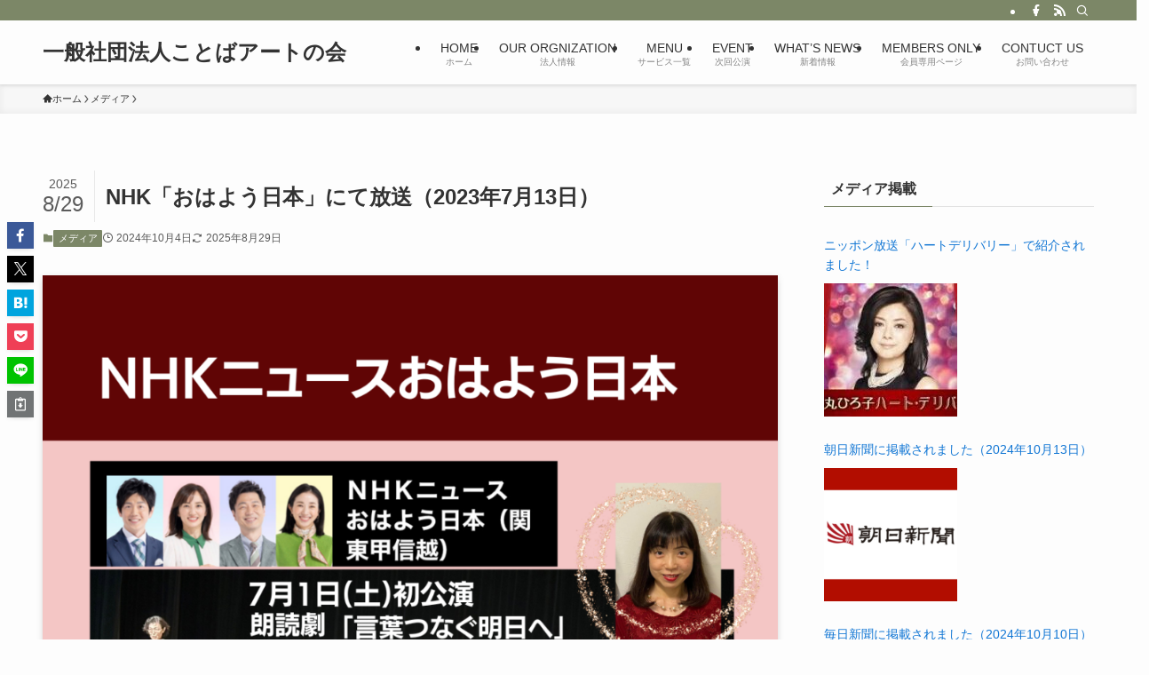

--- FILE ---
content_type: text/html; charset=UTF-8
request_url: https://kotoba-art.com/nhk%E3%80%8C%E3%81%8A%E3%81%AF%E3%82%88%E3%81%86%E6%97%A5%E6%9C%AC%E3%80%8D%E3%81%AB%E5%87%BA%E6%BC%94%EF%BC%81/
body_size: 25743
content:
<!DOCTYPE html>
<html lang="ja" data-loaded="false" data-scrolled="false" data-spmenu="closed">
<head>
<meta charset="utf-8">
<meta name="format-detection" content="telephone=no">
<meta http-equiv="X-UA-Compatible" content="IE=edge">
<meta name="viewport" content="width=device-width, viewport-fit=cover">

<title>NHK「おはよう日本」にて放送（2023年7月13日） | 一般社団法人ことばアートの会</title>
<meta name='robots' content='max-image-preview:large' />
<link rel="alternate" type="application/rss+xml" title="一般社団法人ことばアートの会 &raquo; フィード" href="https://kotoba-art.com/feed/" />
<link rel="alternate" type="application/rss+xml" title="一般社団法人ことばアートの会 &raquo; コメントフィード" href="https://kotoba-art.com/comments/feed/" />
<link rel="alternate" type="application/rss+xml" title="一般社団法人ことばアートの会 &raquo; NHK「おはよう日本」にて放送（2023年7月13日） のコメントのフィード" href="https://kotoba-art.com/nhk%e3%80%8c%e3%81%8a%e3%81%af%e3%82%88%e3%81%86%e6%97%a5%e6%9c%ac%e3%80%8d%e3%81%ab%e5%87%ba%e6%bc%94%ef%bc%81/feed/" />
<meta name="description" content="NHK「おはよう日本」にて放送　朗読群像劇「言葉つなぐ明日へ」失語症の人の朗読劇 絶望した私を変えたのは…NHK「おはよう日本」失語症の人の朗読劇 絶望した私を変えたのは…病気やケガで脳の一部が傷つき、言葉の理解や会話が難しくなる「失語症」の人は全国で50万人以上とも言われています。今月、失語症の当事者が自ら失語症の苦しみを伝える朗読劇が都内で上演されました。言葉の出ない不安と戦いながらもあえて人前に立ち、伝えたかった思いとは？　　　　　　　　　　　　　　　　　　　" /><style id='wp-img-auto-sizes-contain-inline-css' type='text/css'>
img:is([sizes=auto i],[sizes^="auto," i]){contain-intrinsic-size:3000px 1500px}
/*# sourceURL=wp-img-auto-sizes-contain-inline-css */
</style>
<link rel='stylesheet' id='vkExUnit_common_style-css' href='https://kotoba-art.com/wp-content/plugins/vk-all-in-one-expansion-unit/assets/css/vkExUnit_style.css?ver=9.113.0.1' type='text/css' media='all' />
<style id='vkExUnit_common_style-inline-css' type='text/css'>
:root {--ver_page_top_button_url:url(https://kotoba-art.com/wp-content/plugins/vk-all-in-one-expansion-unit/assets/images/to-top-btn-icon.svg);}@font-face {font-weight: normal;font-style: normal;font-family: "vk_sns";src: url("https://kotoba-art.com/wp-content/plugins/vk-all-in-one-expansion-unit/inc/sns/icons/fonts/vk_sns.eot?-bq20cj");src: url("https://kotoba-art.com/wp-content/plugins/vk-all-in-one-expansion-unit/inc/sns/icons/fonts/vk_sns.eot?#iefix-bq20cj") format("embedded-opentype"),url("https://kotoba-art.com/wp-content/plugins/vk-all-in-one-expansion-unit/inc/sns/icons/fonts/vk_sns.woff?-bq20cj") format("woff"),url("https://kotoba-art.com/wp-content/plugins/vk-all-in-one-expansion-unit/inc/sns/icons/fonts/vk_sns.ttf?-bq20cj") format("truetype"),url("https://kotoba-art.com/wp-content/plugins/vk-all-in-one-expansion-unit/inc/sns/icons/fonts/vk_sns.svg?-bq20cj#vk_sns") format("svg");}
.veu_promotion-alert__content--text {border: 1px solid rgba(0,0,0,0.125);padding: 0.5em 1em;border-radius: var(--vk-size-radius);margin-bottom: var(--vk-margin-block-bottom);font-size: 0.875rem;}/* Alert Content部分に段落タグを入れた場合に最後の段落の余白を0にする */.veu_promotion-alert__content--text p:last-of-type{margin-bottom:0;margin-top: 0;}
/*# sourceURL=vkExUnit_common_style-inline-css */
</style>
<style id='wp-block-library-inline-css' type='text/css'>
:root{--wp-block-synced-color:#7a00df;--wp-block-synced-color--rgb:122,0,223;--wp-bound-block-color:var(--wp-block-synced-color);--wp-editor-canvas-background:#ddd;--wp-admin-theme-color:#007cba;--wp-admin-theme-color--rgb:0,124,186;--wp-admin-theme-color-darker-10:#006ba1;--wp-admin-theme-color-darker-10--rgb:0,107,160.5;--wp-admin-theme-color-darker-20:#005a87;--wp-admin-theme-color-darker-20--rgb:0,90,135;--wp-admin-border-width-focus:2px}@media (min-resolution:192dpi){:root{--wp-admin-border-width-focus:1.5px}}.wp-element-button{cursor:pointer}:root .has-very-light-gray-background-color{background-color:#eee}:root .has-very-dark-gray-background-color{background-color:#313131}:root .has-very-light-gray-color{color:#eee}:root .has-very-dark-gray-color{color:#313131}:root .has-vivid-green-cyan-to-vivid-cyan-blue-gradient-background{background:linear-gradient(135deg,#00d084,#0693e3)}:root .has-purple-crush-gradient-background{background:linear-gradient(135deg,#34e2e4,#4721fb 50%,#ab1dfe)}:root .has-hazy-dawn-gradient-background{background:linear-gradient(135deg,#faaca8,#dad0ec)}:root .has-subdued-olive-gradient-background{background:linear-gradient(135deg,#fafae1,#67a671)}:root .has-atomic-cream-gradient-background{background:linear-gradient(135deg,#fdd79a,#004a59)}:root .has-nightshade-gradient-background{background:linear-gradient(135deg,#330968,#31cdcf)}:root .has-midnight-gradient-background{background:linear-gradient(135deg,#020381,#2874fc)}:root{--wp--preset--font-size--normal:16px;--wp--preset--font-size--huge:42px}.has-regular-font-size{font-size:1em}.has-larger-font-size{font-size:2.625em}.has-normal-font-size{font-size:var(--wp--preset--font-size--normal)}.has-huge-font-size{font-size:var(--wp--preset--font-size--huge)}.has-text-align-center{text-align:center}.has-text-align-left{text-align:left}.has-text-align-right{text-align:right}.has-fit-text{white-space:nowrap!important}#end-resizable-editor-section{display:none}.aligncenter{clear:both}.items-justified-left{justify-content:flex-start}.items-justified-center{justify-content:center}.items-justified-right{justify-content:flex-end}.items-justified-space-between{justify-content:space-between}.screen-reader-text{border:0;clip-path:inset(50%);height:1px;margin:-1px;overflow:hidden;padding:0;position:absolute;width:1px;word-wrap:normal!important}.screen-reader-text:focus{background-color:#ddd;clip-path:none;color:#444;display:block;font-size:1em;height:auto;left:5px;line-height:normal;padding:15px 23px 14px;text-decoration:none;top:5px;width:auto;z-index:100000}html :where(.has-border-color){border-style:solid}html :where([style*=border-top-color]){border-top-style:solid}html :where([style*=border-right-color]){border-right-style:solid}html :where([style*=border-bottom-color]){border-bottom-style:solid}html :where([style*=border-left-color]){border-left-style:solid}html :where([style*=border-width]){border-style:solid}html :where([style*=border-top-width]){border-top-style:solid}html :where([style*=border-right-width]){border-right-style:solid}html :where([style*=border-bottom-width]){border-bottom-style:solid}html :where([style*=border-left-width]){border-left-style:solid}html :where(img[class*=wp-image-]){height:auto;max-width:100%}:where(figure){margin:0 0 1em}html :where(.is-position-sticky){--wp-admin--admin-bar--position-offset:var(--wp-admin--admin-bar--height,0px)}@media screen and (max-width:600px){html :where(.is-position-sticky){--wp-admin--admin-bar--position-offset:0px}}

/*# sourceURL=wp-block-library-inline-css */
</style><style id='wp-block-archives-inline-css' type='text/css'>
.wp-block-archives{box-sizing:border-box}.wp-block-archives-dropdown label{display:block}
/*# sourceURL=https://kotoba-art.com/wp-includes/blocks/archives/style.min.css */
</style>
<style id='wp-block-categories-inline-css' type='text/css'>
.wp-block-categories{box-sizing:border-box}.wp-block-categories.alignleft{margin-right:2em}.wp-block-categories.alignright{margin-left:2em}.wp-block-categories.wp-block-categories-dropdown.aligncenter{text-align:center}.wp-block-categories .wp-block-categories__label{display:block;width:100%}
/*# sourceURL=https://kotoba-art.com/wp-includes/blocks/categories/style.min.css */
</style>
<style id='wp-block-heading-inline-css' type='text/css'>
h1:where(.wp-block-heading).has-background,h2:where(.wp-block-heading).has-background,h3:where(.wp-block-heading).has-background,h4:where(.wp-block-heading).has-background,h5:where(.wp-block-heading).has-background,h6:where(.wp-block-heading).has-background{padding:1.25em 2.375em}h1.has-text-align-left[style*=writing-mode]:where([style*=vertical-lr]),h1.has-text-align-right[style*=writing-mode]:where([style*=vertical-rl]),h2.has-text-align-left[style*=writing-mode]:where([style*=vertical-lr]),h2.has-text-align-right[style*=writing-mode]:where([style*=vertical-rl]),h3.has-text-align-left[style*=writing-mode]:where([style*=vertical-lr]),h3.has-text-align-right[style*=writing-mode]:where([style*=vertical-rl]),h4.has-text-align-left[style*=writing-mode]:where([style*=vertical-lr]),h4.has-text-align-right[style*=writing-mode]:where([style*=vertical-rl]),h5.has-text-align-left[style*=writing-mode]:where([style*=vertical-lr]),h5.has-text-align-right[style*=writing-mode]:where([style*=vertical-rl]),h6.has-text-align-left[style*=writing-mode]:where([style*=vertical-lr]),h6.has-text-align-right[style*=writing-mode]:where([style*=vertical-rl]){rotate:180deg}
/*# sourceURL=https://kotoba-art.com/wp-includes/blocks/heading/style.min.css */
</style>
<style id='wp-block-image-inline-css' type='text/css'>
.wp-block-image>a,.wp-block-image>figure>a{display:inline-block}.wp-block-image img{box-sizing:border-box;height:auto;max-width:100%;vertical-align:bottom}@media not (prefers-reduced-motion){.wp-block-image img.hide{visibility:hidden}.wp-block-image img.show{animation:show-content-image .4s}}.wp-block-image[style*=border-radius] img,.wp-block-image[style*=border-radius]>a{border-radius:inherit}.wp-block-image.has-custom-border img{box-sizing:border-box}.wp-block-image.aligncenter{text-align:center}.wp-block-image.alignfull>a,.wp-block-image.alignwide>a{width:100%}.wp-block-image.alignfull img,.wp-block-image.alignwide img{height:auto;width:100%}.wp-block-image .aligncenter,.wp-block-image .alignleft,.wp-block-image .alignright,.wp-block-image.aligncenter,.wp-block-image.alignleft,.wp-block-image.alignright{display:table}.wp-block-image .aligncenter>figcaption,.wp-block-image .alignleft>figcaption,.wp-block-image .alignright>figcaption,.wp-block-image.aligncenter>figcaption,.wp-block-image.alignleft>figcaption,.wp-block-image.alignright>figcaption{caption-side:bottom;display:table-caption}.wp-block-image .alignleft{float:left;margin:.5em 1em .5em 0}.wp-block-image .alignright{float:right;margin:.5em 0 .5em 1em}.wp-block-image .aligncenter{margin-left:auto;margin-right:auto}.wp-block-image :where(figcaption){margin-bottom:1em;margin-top:.5em}.wp-block-image.is-style-circle-mask img{border-radius:9999px}@supports ((-webkit-mask-image:none) or (mask-image:none)) or (-webkit-mask-image:none){.wp-block-image.is-style-circle-mask img{border-radius:0;-webkit-mask-image:url('data:image/svg+xml;utf8,<svg viewBox="0 0 100 100" xmlns="http://www.w3.org/2000/svg"><circle cx="50" cy="50" r="50"/></svg>');mask-image:url('data:image/svg+xml;utf8,<svg viewBox="0 0 100 100" xmlns="http://www.w3.org/2000/svg"><circle cx="50" cy="50" r="50"/></svg>');mask-mode:alpha;-webkit-mask-position:center;mask-position:center;-webkit-mask-repeat:no-repeat;mask-repeat:no-repeat;-webkit-mask-size:contain;mask-size:contain}}:root :where(.wp-block-image.is-style-rounded img,.wp-block-image .is-style-rounded img){border-radius:9999px}.wp-block-image figure{margin:0}.wp-lightbox-container{display:flex;flex-direction:column;position:relative}.wp-lightbox-container img{cursor:zoom-in}.wp-lightbox-container img:hover+button{opacity:1}.wp-lightbox-container button{align-items:center;backdrop-filter:blur(16px) saturate(180%);background-color:#5a5a5a40;border:none;border-radius:4px;cursor:zoom-in;display:flex;height:20px;justify-content:center;opacity:0;padding:0;position:absolute;right:16px;text-align:center;top:16px;width:20px;z-index:100}@media not (prefers-reduced-motion){.wp-lightbox-container button{transition:opacity .2s ease}}.wp-lightbox-container button:focus-visible{outline:3px auto #5a5a5a40;outline:3px auto -webkit-focus-ring-color;outline-offset:3px}.wp-lightbox-container button:hover{cursor:pointer;opacity:1}.wp-lightbox-container button:focus{opacity:1}.wp-lightbox-container button:focus,.wp-lightbox-container button:hover,.wp-lightbox-container button:not(:hover):not(:active):not(.has-background){background-color:#5a5a5a40;border:none}.wp-lightbox-overlay{box-sizing:border-box;cursor:zoom-out;height:100vh;left:0;overflow:hidden;position:fixed;top:0;visibility:hidden;width:100%;z-index:100000}.wp-lightbox-overlay .close-button{align-items:center;cursor:pointer;display:flex;justify-content:center;min-height:40px;min-width:40px;padding:0;position:absolute;right:calc(env(safe-area-inset-right) + 16px);top:calc(env(safe-area-inset-top) + 16px);z-index:5000000}.wp-lightbox-overlay .close-button:focus,.wp-lightbox-overlay .close-button:hover,.wp-lightbox-overlay .close-button:not(:hover):not(:active):not(.has-background){background:none;border:none}.wp-lightbox-overlay .lightbox-image-container{height:var(--wp--lightbox-container-height);left:50%;overflow:hidden;position:absolute;top:50%;transform:translate(-50%,-50%);transform-origin:top left;width:var(--wp--lightbox-container-width);z-index:9999999999}.wp-lightbox-overlay .wp-block-image{align-items:center;box-sizing:border-box;display:flex;height:100%;justify-content:center;margin:0;position:relative;transform-origin:0 0;width:100%;z-index:3000000}.wp-lightbox-overlay .wp-block-image img{height:var(--wp--lightbox-image-height);min-height:var(--wp--lightbox-image-height);min-width:var(--wp--lightbox-image-width);width:var(--wp--lightbox-image-width)}.wp-lightbox-overlay .wp-block-image figcaption{display:none}.wp-lightbox-overlay button{background:none;border:none}.wp-lightbox-overlay .scrim{background-color:#fff;height:100%;opacity:.9;position:absolute;width:100%;z-index:2000000}.wp-lightbox-overlay.active{visibility:visible}@media not (prefers-reduced-motion){.wp-lightbox-overlay.active{animation:turn-on-visibility .25s both}.wp-lightbox-overlay.active img{animation:turn-on-visibility .35s both}.wp-lightbox-overlay.show-closing-animation:not(.active){animation:turn-off-visibility .35s both}.wp-lightbox-overlay.show-closing-animation:not(.active) img{animation:turn-off-visibility .25s both}.wp-lightbox-overlay.zoom.active{animation:none;opacity:1;visibility:visible}.wp-lightbox-overlay.zoom.active .lightbox-image-container{animation:lightbox-zoom-in .4s}.wp-lightbox-overlay.zoom.active .lightbox-image-container img{animation:none}.wp-lightbox-overlay.zoom.active .scrim{animation:turn-on-visibility .4s forwards}.wp-lightbox-overlay.zoom.show-closing-animation:not(.active){animation:none}.wp-lightbox-overlay.zoom.show-closing-animation:not(.active) .lightbox-image-container{animation:lightbox-zoom-out .4s}.wp-lightbox-overlay.zoom.show-closing-animation:not(.active) .lightbox-image-container img{animation:none}.wp-lightbox-overlay.zoom.show-closing-animation:not(.active) .scrim{animation:turn-off-visibility .4s forwards}}@keyframes show-content-image{0%{visibility:hidden}99%{visibility:hidden}to{visibility:visible}}@keyframes turn-on-visibility{0%{opacity:0}to{opacity:1}}@keyframes turn-off-visibility{0%{opacity:1;visibility:visible}99%{opacity:0;visibility:visible}to{opacity:0;visibility:hidden}}@keyframes lightbox-zoom-in{0%{transform:translate(calc((-100vw + var(--wp--lightbox-scrollbar-width))/2 + var(--wp--lightbox-initial-left-position)),calc(-50vh + var(--wp--lightbox-initial-top-position))) scale(var(--wp--lightbox-scale))}to{transform:translate(-50%,-50%) scale(1)}}@keyframes lightbox-zoom-out{0%{transform:translate(-50%,-50%) scale(1);visibility:visible}99%{visibility:visible}to{transform:translate(calc((-100vw + var(--wp--lightbox-scrollbar-width))/2 + var(--wp--lightbox-initial-left-position)),calc(-50vh + var(--wp--lightbox-initial-top-position))) scale(var(--wp--lightbox-scale));visibility:hidden}}
/*# sourceURL=https://kotoba-art.com/wp-includes/blocks/image/style.min.css */
</style>
<style id='wp-block-group-inline-css' type='text/css'>
.wp-block-group{box-sizing:border-box}:where(.wp-block-group.wp-block-group-is-layout-constrained){position:relative}
/*# sourceURL=https://kotoba-art.com/wp-includes/blocks/group/style.min.css */
</style>
<style id='wp-block-paragraph-inline-css' type='text/css'>
.is-small-text{font-size:.875em}.is-regular-text{font-size:1em}.is-large-text{font-size:2.25em}.is-larger-text{font-size:3em}.has-drop-cap:not(:focus):first-letter{float:left;font-size:8.4em;font-style:normal;font-weight:100;line-height:.68;margin:.05em .1em 0 0;text-transform:uppercase}body.rtl .has-drop-cap:not(:focus):first-letter{float:none;margin-left:.1em}p.has-drop-cap.has-background{overflow:hidden}:root :where(p.has-background){padding:1.25em 2.375em}:where(p.has-text-color:not(.has-link-color)) a{color:inherit}p.has-text-align-left[style*="writing-mode:vertical-lr"],p.has-text-align-right[style*="writing-mode:vertical-rl"]{rotate:180deg}
/*# sourceURL=https://kotoba-art.com/wp-includes/blocks/paragraph/style.min.css */
</style>
<style id='global-styles-inline-css' type='text/css'>
:root{--wp--preset--aspect-ratio--square: 1;--wp--preset--aspect-ratio--4-3: 4/3;--wp--preset--aspect-ratio--3-4: 3/4;--wp--preset--aspect-ratio--3-2: 3/2;--wp--preset--aspect-ratio--2-3: 2/3;--wp--preset--aspect-ratio--16-9: 16/9;--wp--preset--aspect-ratio--9-16: 9/16;--wp--preset--color--black: #000;--wp--preset--color--cyan-bluish-gray: #abb8c3;--wp--preset--color--white: #fff;--wp--preset--color--pale-pink: #f78da7;--wp--preset--color--vivid-red: #cf2e2e;--wp--preset--color--luminous-vivid-orange: #ff6900;--wp--preset--color--luminous-vivid-amber: #fcb900;--wp--preset--color--light-green-cyan: #7bdcb5;--wp--preset--color--vivid-green-cyan: #00d084;--wp--preset--color--pale-cyan-blue: #8ed1fc;--wp--preset--color--vivid-cyan-blue: #0693e3;--wp--preset--color--vivid-purple: #9b51e0;--wp--preset--color--swl-main: var(--color_main);--wp--preset--color--swl-main-thin: var(--color_main_thin);--wp--preset--color--swl-gray: var(--color_gray);--wp--preset--color--swl-deep-01: var(--color_deep01);--wp--preset--color--swl-deep-02: var(--color_deep02);--wp--preset--color--swl-deep-03: var(--color_deep03);--wp--preset--color--swl-deep-04: var(--color_deep04);--wp--preset--color--swl-pale-01: var(--color_pale01);--wp--preset--color--swl-pale-02: var(--color_pale02);--wp--preset--color--swl-pale-03: var(--color_pale03);--wp--preset--color--swl-pale-04: var(--color_pale04);--wp--preset--gradient--vivid-cyan-blue-to-vivid-purple: linear-gradient(135deg,rgb(6,147,227) 0%,rgb(155,81,224) 100%);--wp--preset--gradient--light-green-cyan-to-vivid-green-cyan: linear-gradient(135deg,rgb(122,220,180) 0%,rgb(0,208,130) 100%);--wp--preset--gradient--luminous-vivid-amber-to-luminous-vivid-orange: linear-gradient(135deg,rgb(252,185,0) 0%,rgb(255,105,0) 100%);--wp--preset--gradient--luminous-vivid-orange-to-vivid-red: linear-gradient(135deg,rgb(255,105,0) 0%,rgb(207,46,46) 100%);--wp--preset--gradient--very-light-gray-to-cyan-bluish-gray: linear-gradient(135deg,rgb(238,238,238) 0%,rgb(169,184,195) 100%);--wp--preset--gradient--cool-to-warm-spectrum: linear-gradient(135deg,rgb(74,234,220) 0%,rgb(151,120,209) 20%,rgb(207,42,186) 40%,rgb(238,44,130) 60%,rgb(251,105,98) 80%,rgb(254,248,76) 100%);--wp--preset--gradient--blush-light-purple: linear-gradient(135deg,rgb(255,206,236) 0%,rgb(152,150,240) 100%);--wp--preset--gradient--blush-bordeaux: linear-gradient(135deg,rgb(254,205,165) 0%,rgb(254,45,45) 50%,rgb(107,0,62) 100%);--wp--preset--gradient--luminous-dusk: linear-gradient(135deg,rgb(255,203,112) 0%,rgb(199,81,192) 50%,rgb(65,88,208) 100%);--wp--preset--gradient--pale-ocean: linear-gradient(135deg,rgb(255,245,203) 0%,rgb(182,227,212) 50%,rgb(51,167,181) 100%);--wp--preset--gradient--electric-grass: linear-gradient(135deg,rgb(202,248,128) 0%,rgb(113,206,126) 100%);--wp--preset--gradient--midnight: linear-gradient(135deg,rgb(2,3,129) 0%,rgb(40,116,252) 100%);--wp--preset--font-size--small: 0.9em;--wp--preset--font-size--medium: 1.1em;--wp--preset--font-size--large: 1.25em;--wp--preset--font-size--x-large: 42px;--wp--preset--font-size--xs: 0.75em;--wp--preset--font-size--huge: 1.6em;--wp--preset--spacing--20: 0.44rem;--wp--preset--spacing--30: 0.67rem;--wp--preset--spacing--40: 1rem;--wp--preset--spacing--50: 1.5rem;--wp--preset--spacing--60: 2.25rem;--wp--preset--spacing--70: 3.38rem;--wp--preset--spacing--80: 5.06rem;--wp--preset--shadow--natural: 6px 6px 9px rgba(0, 0, 0, 0.2);--wp--preset--shadow--deep: 12px 12px 50px rgba(0, 0, 0, 0.4);--wp--preset--shadow--sharp: 6px 6px 0px rgba(0, 0, 0, 0.2);--wp--preset--shadow--outlined: 6px 6px 0px -3px rgb(255, 255, 255), 6px 6px rgb(0, 0, 0);--wp--preset--shadow--crisp: 6px 6px 0px rgb(0, 0, 0);}:where(.is-layout-flex){gap: 0.5em;}:where(.is-layout-grid){gap: 0.5em;}body .is-layout-flex{display: flex;}.is-layout-flex{flex-wrap: wrap;align-items: center;}.is-layout-flex > :is(*, div){margin: 0;}body .is-layout-grid{display: grid;}.is-layout-grid > :is(*, div){margin: 0;}:where(.wp-block-columns.is-layout-flex){gap: 2em;}:where(.wp-block-columns.is-layout-grid){gap: 2em;}:where(.wp-block-post-template.is-layout-flex){gap: 1.25em;}:where(.wp-block-post-template.is-layout-grid){gap: 1.25em;}.has-black-color{color: var(--wp--preset--color--black) !important;}.has-cyan-bluish-gray-color{color: var(--wp--preset--color--cyan-bluish-gray) !important;}.has-white-color{color: var(--wp--preset--color--white) !important;}.has-pale-pink-color{color: var(--wp--preset--color--pale-pink) !important;}.has-vivid-red-color{color: var(--wp--preset--color--vivid-red) !important;}.has-luminous-vivid-orange-color{color: var(--wp--preset--color--luminous-vivid-orange) !important;}.has-luminous-vivid-amber-color{color: var(--wp--preset--color--luminous-vivid-amber) !important;}.has-light-green-cyan-color{color: var(--wp--preset--color--light-green-cyan) !important;}.has-vivid-green-cyan-color{color: var(--wp--preset--color--vivid-green-cyan) !important;}.has-pale-cyan-blue-color{color: var(--wp--preset--color--pale-cyan-blue) !important;}.has-vivid-cyan-blue-color{color: var(--wp--preset--color--vivid-cyan-blue) !important;}.has-vivid-purple-color{color: var(--wp--preset--color--vivid-purple) !important;}.has-black-background-color{background-color: var(--wp--preset--color--black) !important;}.has-cyan-bluish-gray-background-color{background-color: var(--wp--preset--color--cyan-bluish-gray) !important;}.has-white-background-color{background-color: var(--wp--preset--color--white) !important;}.has-pale-pink-background-color{background-color: var(--wp--preset--color--pale-pink) !important;}.has-vivid-red-background-color{background-color: var(--wp--preset--color--vivid-red) !important;}.has-luminous-vivid-orange-background-color{background-color: var(--wp--preset--color--luminous-vivid-orange) !important;}.has-luminous-vivid-amber-background-color{background-color: var(--wp--preset--color--luminous-vivid-amber) !important;}.has-light-green-cyan-background-color{background-color: var(--wp--preset--color--light-green-cyan) !important;}.has-vivid-green-cyan-background-color{background-color: var(--wp--preset--color--vivid-green-cyan) !important;}.has-pale-cyan-blue-background-color{background-color: var(--wp--preset--color--pale-cyan-blue) !important;}.has-vivid-cyan-blue-background-color{background-color: var(--wp--preset--color--vivid-cyan-blue) !important;}.has-vivid-purple-background-color{background-color: var(--wp--preset--color--vivid-purple) !important;}.has-black-border-color{border-color: var(--wp--preset--color--black) !important;}.has-cyan-bluish-gray-border-color{border-color: var(--wp--preset--color--cyan-bluish-gray) !important;}.has-white-border-color{border-color: var(--wp--preset--color--white) !important;}.has-pale-pink-border-color{border-color: var(--wp--preset--color--pale-pink) !important;}.has-vivid-red-border-color{border-color: var(--wp--preset--color--vivid-red) !important;}.has-luminous-vivid-orange-border-color{border-color: var(--wp--preset--color--luminous-vivid-orange) !important;}.has-luminous-vivid-amber-border-color{border-color: var(--wp--preset--color--luminous-vivid-amber) !important;}.has-light-green-cyan-border-color{border-color: var(--wp--preset--color--light-green-cyan) !important;}.has-vivid-green-cyan-border-color{border-color: var(--wp--preset--color--vivid-green-cyan) !important;}.has-pale-cyan-blue-border-color{border-color: var(--wp--preset--color--pale-cyan-blue) !important;}.has-vivid-cyan-blue-border-color{border-color: var(--wp--preset--color--vivid-cyan-blue) !important;}.has-vivid-purple-border-color{border-color: var(--wp--preset--color--vivid-purple) !important;}.has-vivid-cyan-blue-to-vivid-purple-gradient-background{background: var(--wp--preset--gradient--vivid-cyan-blue-to-vivid-purple) !important;}.has-light-green-cyan-to-vivid-green-cyan-gradient-background{background: var(--wp--preset--gradient--light-green-cyan-to-vivid-green-cyan) !important;}.has-luminous-vivid-amber-to-luminous-vivid-orange-gradient-background{background: var(--wp--preset--gradient--luminous-vivid-amber-to-luminous-vivid-orange) !important;}.has-luminous-vivid-orange-to-vivid-red-gradient-background{background: var(--wp--preset--gradient--luminous-vivid-orange-to-vivid-red) !important;}.has-very-light-gray-to-cyan-bluish-gray-gradient-background{background: var(--wp--preset--gradient--very-light-gray-to-cyan-bluish-gray) !important;}.has-cool-to-warm-spectrum-gradient-background{background: var(--wp--preset--gradient--cool-to-warm-spectrum) !important;}.has-blush-light-purple-gradient-background{background: var(--wp--preset--gradient--blush-light-purple) !important;}.has-blush-bordeaux-gradient-background{background: var(--wp--preset--gradient--blush-bordeaux) !important;}.has-luminous-dusk-gradient-background{background: var(--wp--preset--gradient--luminous-dusk) !important;}.has-pale-ocean-gradient-background{background: var(--wp--preset--gradient--pale-ocean) !important;}.has-electric-grass-gradient-background{background: var(--wp--preset--gradient--electric-grass) !important;}.has-midnight-gradient-background{background: var(--wp--preset--gradient--midnight) !important;}.has-small-font-size{font-size: var(--wp--preset--font-size--small) !important;}.has-medium-font-size{font-size: var(--wp--preset--font-size--medium) !important;}.has-large-font-size{font-size: var(--wp--preset--font-size--large) !important;}.has-x-large-font-size{font-size: var(--wp--preset--font-size--x-large) !important;}
/*# sourceURL=global-styles-inline-css */
</style>

<link rel='stylesheet' id='swell-icons-css' href='https://kotoba-art.com/wp-content/themes/swell/build/css/swell-icons.css?ver=0126170356' type='text/css' media='all' />
<link rel='stylesheet' id='main_style-css' href='https://kotoba-art.com/wp-content/themes/swell/build/css/main.css?ver=0126170356' type='text/css' media='all' />
<link rel='stylesheet' id='swell_blocks-css' href='https://kotoba-art.com/wp-content/themes/swell/build/css/blocks.css?ver=0126170356' type='text/css' media='all' />
<style id='swell_custom-inline-css' type='text/css'>
:root{--swl-fz--content:4vw;--swl-font_family:"游ゴシック体", "Yu Gothic", YuGothic, "Hiragino Kaku Gothic ProN", "Hiragino Sans", Meiryo, sans-serif;--swl-font_weight:500;--color_main:#7c8767;--color_text:#333;--color_link:#1176d4;--color_htag:#7c8767;--color_bg:#fdfdfd;--color_gradient1:#d8ffff;--color_gradient2:#87e7ff;--color_main_thin:rgba(155, 169, 129, 0.05 );--color_main_dark:rgba(93, 101, 77, 1 );--color_list_check:#7c8767;--color_list_num:#7c8767;--color_list_good:#86dd7b;--color_list_triangle:#f4e03a;--color_list_bad:#f36060;--color_faq_q:#d55656;--color_faq_a:#6599b7;--color_icon_good:#3cd250;--color_icon_good_bg:#ecffe9;--color_icon_bad:#4b73eb;--color_icon_bad_bg:#eafaff;--color_icon_info:#f578b4;--color_icon_info_bg:#fff0fa;--color_icon_announce:#ffa537;--color_icon_announce_bg:#fff5f0;--color_icon_pen:#7a7a7a;--color_icon_pen_bg:#f7f7f7;--color_icon_book:#787364;--color_icon_book_bg:#f8f6ef;--color_icon_point:#ffa639;--color_icon_check:#86d67c;--color_icon_batsu:#f36060;--color_icon_hatena:#5295cc;--color_icon_caution:#f7da38;--color_icon_memo:#84878a;--color_deep01:#e44141;--color_deep02:#3d79d5;--color_deep03:#63a84d;--color_deep04:#f09f4d;--color_pale01:#fff2f0;--color_pale02:#f3f8fd;--color_pale03:#f1f9ee;--color_pale04:#fdf9ee;--color_mark_blue:#b7e3ff;--color_mark_green:#bdf9c3;--color_mark_yellow:#fcf69f;--color_mark_orange:#ffddbc;--border01:solid 1px var(--color_main);--border02:double 4px var(--color_main);--border03:dashed 2px var(--color_border);--border04:solid 4px var(--color_gray);--card_posts_thumb_ratio:56.25%;--list_posts_thumb_ratio:61.805%;--big_posts_thumb_ratio:56.25%;--thumb_posts_thumb_ratio:61.805%;--blogcard_thumb_ratio:56.25%;--color_header_bg:#fdfdfd;--color_header_text:#333;--color_footer_bg:#fdfdfd;--color_footer_text:#333;--container_size:1200px;--article_size:900px;--logo_size_sp:48px;--logo_size_pc:40px;--logo_size_pcfix:32px;}.swl-cell-bg[data-icon="doubleCircle"]{--cell-icon-color:#ffc977}.swl-cell-bg[data-icon="circle"]{--cell-icon-color:#94e29c}.swl-cell-bg[data-icon="triangle"]{--cell-icon-color:#eeda2f}.swl-cell-bg[data-icon="close"]{--cell-icon-color:#ec9191}.swl-cell-bg[data-icon="hatena"]{--cell-icon-color:#93c9da}.swl-cell-bg[data-icon="check"]{--cell-icon-color:#94e29c}.swl-cell-bg[data-icon="line"]{--cell-icon-color:#9b9b9b}.cap_box[data-colset="col1"]{--capbox-color:#f59b5f;--capbox-color--bg:#fff8eb}.cap_box[data-colset="col2"]{--capbox-color:#5fb9f5;--capbox-color--bg:#edf5ff}.cap_box[data-colset="col3"]{--capbox-color:#2fcd90;--capbox-color--bg:#eafaf2}.red_{--the-btn-color:#f74a4a;--the-btn-color2:#ffbc49;--the-solid-shadow: rgba(185, 56, 56, 1 )}.blue_{--the-btn-color:#338df4;--the-btn-color2:#35eaff;--the-solid-shadow: rgba(38, 106, 183, 1 )}.green_{--the-btn-color:#62d847;--the-btn-color2:#7bf7bd;--the-solid-shadow: rgba(74, 162, 53, 1 )}.is-style-btn_normal{--the-btn-radius:80px}.is-style-btn_solid{--the-btn-radius:80px}.is-style-btn_shiny{--the-btn-radius:80px}.is-style-btn_line{--the-btn-radius:80px}.post_content blockquote{padding:1.5em 2em 1.5em 3em}.post_content blockquote::before{content:"";display:block;width:5px;height:calc(100% - 3em);top:1.5em;left:1.5em;border-left:solid 1px rgba(180,180,180,.75);border-right:solid 1px rgba(180,180,180,.75);}.mark_blue{background:-webkit-linear-gradient(transparent 64%,var(--color_mark_blue) 0%);background:linear-gradient(transparent 64%,var(--color_mark_blue) 0%)}.mark_green{background:-webkit-linear-gradient(transparent 64%,var(--color_mark_green) 0%);background:linear-gradient(transparent 64%,var(--color_mark_green) 0%)}.mark_yellow{background:-webkit-linear-gradient(transparent 64%,var(--color_mark_yellow) 0%);background:linear-gradient(transparent 64%,var(--color_mark_yellow) 0%)}.mark_orange{background:-webkit-linear-gradient(transparent 64%,var(--color_mark_orange) 0%);background:linear-gradient(transparent 64%,var(--color_mark_orange) 0%)}[class*="is-style-icon_"]{color:#333;border-width:0}[class*="is-style-big_icon_"]{border-width:2px;border-style:solid}[data-col="gray"] .c-balloon__text{background:#f7f7f7;border-color:#ccc}[data-col="gray"] .c-balloon__before{border-right-color:#f7f7f7}[data-col="green"] .c-balloon__text{background:#d1f8c2;border-color:#9ddd93}[data-col="green"] .c-balloon__before{border-right-color:#d1f8c2}[data-col="blue"] .c-balloon__text{background:#e2f6ff;border-color:#93d2f0}[data-col="blue"] .c-balloon__before{border-right-color:#e2f6ff}[data-col="red"] .c-balloon__text{background:#ffebeb;border-color:#f48789}[data-col="red"] .c-balloon__before{border-right-color:#ffebeb}[data-col="yellow"] .c-balloon__text{background:#f9f7d2;border-color:#fbe593}[data-col="yellow"] .c-balloon__before{border-right-color:#f9f7d2}.-type-list2 .p-postList__body::after,.-type-big .p-postList__body::after{content: "READ MORE »";}.c-postThumb__cat{background-color:#7c8767;color:#fff;background-image: repeating-linear-gradient(-45deg,rgba(255,255,255,.1),rgba(255,255,255,.1) 6px,transparent 6px,transparent 12px)}.post_content h2:where(:not([class^="swell-block-"]):not(.faq_q):not(.p-postList__title)){background:var(--color_htag);padding:.75em 1em;color:#fff}.post_content h2:where(:not([class^="swell-block-"]):not(.faq_q):not(.p-postList__title))::before{position:absolute;display:block;pointer-events:none;content:"";top:-4px;left:0;width:100%;height:calc(100% + 4px);box-sizing:content-box;border-top:solid 2px var(--color_htag);border-bottom:solid 2px var(--color_htag)}.post_content h3:where(:not([class^="swell-block-"]):not(.faq_q):not(.p-postList__title)){padding:0 .5em .5em}.post_content h3:where(:not([class^="swell-block-"]):not(.faq_q):not(.p-postList__title))::before{content:"";width:100%;height:2px;background: repeating-linear-gradient(90deg, var(--color_htag) 0%, var(--color_htag) 29.3%, rgba(150,150,150,.2) 29.3%, rgba(150,150,150,.2) 100%)}.post_content h4:where(:not([class^="swell-block-"]):not(.faq_q):not(.p-postList__title)){padding:0 0 0 16px;border-left:solid 2px var(--color_htag)}.l-header{box-shadow: 0 1px 4px rgba(0,0,0,.12)}.l-header__bar{color:#fff;background:var(--color_main)}.l-header__menuBtn{order:1}.l-header__customBtn{order:3}.c-gnav a::after{background:var(--color_main);width:100%;height:2px;transform:scaleX(0)}.p-spHeadMenu .menu-item.-current{border-bottom-color:var(--color_main)}.c-gnav > li:hover > a::after,.c-gnav > .-current > a::after{transform: scaleX(1)}.c-gnav .sub-menu{color:#333;background:#fff}.l-fixHeader::before{opacity:1}#pagetop{border-radius:50%}.c-widget__title.-spmenu{padding:.5em .75em;border-radius:var(--swl-radius--2, 0px);background:var(--color_main);color:#fff;}.c-widget__title.-footer{padding:.5em}.c-widget__title.-footer::before{content:"";bottom:0;left:0;width:40%;z-index:1;background:var(--color_main)}.c-widget__title.-footer::after{content:"";bottom:0;left:0;width:100%;background:var(--color_border)}.c-secTitle{border-left:solid 2px var(--color_main);padding:0em .75em}.p-spMenu{color:#333}.p-spMenu__inner::before{background:#fdfdfd;opacity:1}.p-spMenu__overlay{background:#000;opacity:0.6}[class*="page-numbers"]{color:#fff;background-color:#dedede}a{text-decoration: none}.l-topTitleArea.c-filterLayer::before{background-color:#000;opacity:0.2;content:""}@media screen and (min-width: 960px){:root{}}@media screen and (max-width: 959px){:root{}.l-header__logo{order:2;text-align:center}}@media screen and (min-width: 600px){:root{--swl-fz--content:16px;}}@media screen and (max-width: 599px){:root{}}@media (min-width: 1108px) {.alignwide{left:-100px;width:calc(100% + 200px);}}@media (max-width: 1108px) {.-sidebar-off .swell-block-fullWide__inner.l-container .alignwide{left:0px;width:100%;}}.l-fixHeader .l-fixHeader__gnav{order:0}[data-scrolled=true] .l-fixHeader[data-ready]{opacity:1;-webkit-transform:translateY(0)!important;transform:translateY(0)!important;visibility:visible}.-body-solid .l-fixHeader{box-shadow:0 2px 4px var(--swl-color_shadow)}.l-fixHeader__inner{align-items:stretch;color:var(--color_header_text);display:flex;padding-bottom:0;padding-top:0;position:relative;z-index:1}.l-fixHeader__logo{align-items:center;display:flex;line-height:1;margin-right:24px;order:0;padding:16px 0}.is-style-btn_normal a,.is-style-btn_shiny a{box-shadow:var(--swl-btn_shadow)}.c-shareBtns__btn,.is-style-balloon>.c-tabList .c-tabList__button,.p-snsCta,[class*=page-numbers]{box-shadow:var(--swl-box_shadow)}.p-articleThumb__img,.p-articleThumb__youtube{box-shadow:var(--swl-img_shadow)}.p-pickupBanners__item .c-bannerLink,.p-postList__thumb{box-shadow:0 2px 8px rgba(0,0,0,.1),0 4px 4px -4px rgba(0,0,0,.1)}.p-postList.-w-ranking li:before{background-image:repeating-linear-gradient(-45deg,hsla(0,0%,100%,.1),hsla(0,0%,100%,.1) 6px,transparent 0,transparent 12px);box-shadow:1px 1px 4px rgba(0,0,0,.2)}.l-header__bar{position:relative;width:100%}.l-header__bar .c-catchphrase{color:inherit;font-size:12px;letter-spacing:var(--swl-letter_spacing,.2px);line-height:14px;margin-right:auto;overflow:hidden;padding:4px 0;white-space:nowrap;width:50%}.l-header__bar .c-iconList .c-iconList__link{margin:0;padding:4px 6px}.l-header__barInner{align-items:center;display:flex;justify-content:flex-end}@media (min-width:960px){.-series .l-header__inner{align-items:stretch;display:flex}.-series .l-header__logo{align-items:center;display:flex;flex-wrap:wrap;margin-right:24px;padding:16px 0}.-series .l-header__logo .c-catchphrase{font-size:13px;padding:4px 0}.-series .c-headLogo{margin-right:16px}.-series-right .l-header__inner{justify-content:space-between}.-series-right .c-gnavWrap{margin-left:auto}.-series-right .w-header{margin-left:12px}.-series-left .w-header{margin-left:auto}}@media (min-width:960px) and (min-width:600px){.-series .c-headLogo{max-width:400px}}.c-gnav .sub-menu a:before,.c-listMenu a:before{-webkit-font-smoothing:antialiased;-moz-osx-font-smoothing:grayscale;font-family:icomoon!important;font-style:normal;font-variant:normal;font-weight:400;line-height:1;text-transform:none}.c-submenuToggleBtn{display:none}.c-listMenu a{padding:.75em 1em .75em 1.5em;transition:padding .25s}.c-listMenu a:hover{padding-left:1.75em;padding-right:.75em}.c-gnav .sub-menu a:before,.c-listMenu a:before{color:inherit;content:"\e921";display:inline-block;left:2px;position:absolute;top:50%;-webkit-transform:translateY(-50%);transform:translateY(-50%);vertical-align:middle}.widget_categories>ul>.cat-item>a,.wp-block-categories-list>li>a{padding-left:1.75em}.c-listMenu .children,.c-listMenu .sub-menu{margin:0}.c-listMenu .children a,.c-listMenu .sub-menu a{font-size:.9em;padding-left:2.5em}.c-listMenu .children a:before,.c-listMenu .sub-menu a:before{left:1em}.c-listMenu .children a:hover,.c-listMenu .sub-menu a:hover{padding-left:2.75em}.c-listMenu .children ul a,.c-listMenu .sub-menu ul a{padding-left:3.25em}.c-listMenu .children ul a:before,.c-listMenu .sub-menu ul a:before{left:1.75em}.c-listMenu .children ul a:hover,.c-listMenu .sub-menu ul a:hover{padding-left:3.5em}.c-gnav li:hover>.sub-menu{opacity:1;visibility:visible}.c-gnav .sub-menu:before{background:inherit;content:"";height:100%;left:0;position:absolute;top:0;width:100%;z-index:0}.c-gnav .sub-menu .sub-menu{left:100%;top:0;z-index:-1}.c-gnav .sub-menu a{padding-left:2em}.c-gnav .sub-menu a:before{left:.5em}.c-gnav .sub-menu a:hover .ttl{left:4px}:root{--color_content_bg:var(--color_bg);}.c-widget__title.-side{padding:.5em}.c-widget__title.-side::before{content:"";bottom:0;left:0;width:40%;z-index:1;background:var(--color_main)}.c-widget__title.-side::after{content:"";bottom:0;left:0;width:100%;background:var(--color_border)}.c-shareBtns__item:not(:last-child){margin-right:4px}.c-shareBtns__btn{padding:8px 0}@media screen and (min-width: 960px){:root{}}@media screen and (max-width: 959px){:root{}}@media screen and (min-width: 600px){:root{}}@media screen and (max-width: 599px){:root{}}.swell-block-fullWide__inner.l-container{--swl-fw_inner_pad:var(--swl-pad_container,0px)}@media (min-width:960px){.-sidebar-on .l-content .alignfull,.-sidebar-on .l-content .alignwide{left:-16px;width:calc(100% + 32px)}.swell-block-fullWide__inner.l-article{--swl-fw_inner_pad:var(--swl-pad_post_content,0px)}.-sidebar-on .swell-block-fullWide__inner .alignwide{left:0;width:100%}.-sidebar-on .swell-block-fullWide__inner .alignfull{left:calc(0px - var(--swl-fw_inner_pad, 0))!important;margin-left:0!important;margin-right:0!important;width:calc(100% + var(--swl-fw_inner_pad, 0)*2)!important}}.p-relatedPosts .p-postList__item{margin-bottom:1.5em}.p-relatedPosts .p-postList__times,.p-relatedPosts .p-postList__times>:last-child{margin-right:0}@media (min-width:600px){.p-relatedPosts .p-postList__item{width:33.33333%}}@media screen and (min-width:600px) and (max-width:1239px){.p-relatedPosts .p-postList__item:nth-child(7),.p-relatedPosts .p-postList__item:nth-child(8){display:none}}@media screen and (min-width:1240px){.p-relatedPosts .p-postList__item{width:25%}}.-index-off .p-toc,.swell-toc-placeholder:empty{display:none}.p-toc.-modal{height:100%;margin:0;overflow-y:auto;padding:0}#main_content .p-toc{border-radius:var(--swl-radius--2,0);margin:4em auto;max-width:800px}#sidebar .p-toc{margin-top:-.5em}.p-toc .__pn:before{content:none!important;counter-increment:none}.p-toc .__prev{margin:0 0 1em}.p-toc .__next{margin:1em 0 0}.p-toc.is-omitted:not([data-omit=ct]) [data-level="2"] .p-toc__childList{height:0;margin-bottom:-.5em;visibility:hidden}.p-toc.is-omitted:not([data-omit=nest]){position:relative}.p-toc.is-omitted:not([data-omit=nest]):before{background:linear-gradient(hsla(0,0%,100%,0),var(--color_bg));bottom:5em;content:"";height:4em;left:0;opacity:.75;pointer-events:none;position:absolute;width:100%;z-index:1}.p-toc.is-omitted:not([data-omit=nest]):after{background:var(--color_bg);bottom:0;content:"";height:5em;left:0;opacity:.75;position:absolute;width:100%;z-index:1}.p-toc.is-omitted:not([data-omit=nest]) .__next,.p-toc.is-omitted:not([data-omit=nest]) [data-omit="1"]{display:none}.p-toc .p-toc__expandBtn{background-color:#f7f7f7;border:rgba(0,0,0,.2);border-radius:5em;box-shadow:0 0 0 1px #bbb;color:#333;display:block;font-size:14px;line-height:1.5;margin:.75em auto 0;min-width:6em;padding:.5em 1em;position:relative;transition:box-shadow .25s;z-index:2}.p-toc[data-omit=nest] .p-toc__expandBtn{display:inline-block;font-size:13px;margin:0 0 0 1.25em;padding:.5em .75em}.p-toc:not([data-omit=nest]) .p-toc__expandBtn:after,.p-toc:not([data-omit=nest]) .p-toc__expandBtn:before{border-top-color:inherit;border-top-style:dotted;border-top-width:3px;content:"";display:block;height:1px;position:absolute;top:calc(50% - 1px);transition:border-color .25s;width:100%;width:22px}.p-toc:not([data-omit=nest]) .p-toc__expandBtn:before{right:calc(100% + 1em)}.p-toc:not([data-omit=nest]) .p-toc__expandBtn:after{left:calc(100% + 1em)}.p-toc.is-expanded .p-toc__expandBtn{border-color:transparent}.p-toc__ttl{display:block;font-size:1.2em;line-height:1;position:relative;text-align:center}.p-toc__ttl:before{content:"\e918";display:inline-block;font-family:icomoon;margin-right:.5em;padding-bottom:2px;vertical-align:middle}#index_modal .p-toc__ttl{margin-bottom:.5em}.p-toc__list li{line-height:1.6}.p-toc__list>li+li{margin-top:.5em}.p-toc__list .p-toc__childList{padding-left:.5em}.p-toc__list [data-level="3"]{font-size:.9em}.p-toc__list .mininote{display:none}.post_content .p-toc__list{padding-left:0}#sidebar .p-toc__list{margin-bottom:0}#sidebar .p-toc__list .p-toc__childList{padding-left:0}.p-toc__link{color:inherit;font-size:inherit;text-decoration:none}.p-toc__link:hover{opacity:.8}.p-toc.-double{background:var(--color_gray);background:linear-gradient(-45deg,transparent 25%,var(--color_gray) 25%,var(--color_gray) 50%,transparent 50%,transparent 75%,var(--color_gray) 75%,var(--color_gray));background-clip:padding-box;background-size:4px 4px;border-bottom:4px double var(--color_border);border-top:4px double var(--color_border);padding:1.5em 1em 1em}.p-toc.-double .p-toc__ttl{margin-bottom:.75em}@media (min-width:960px){#main_content .p-toc{width:92%}}@media (hover:hover){.p-toc .p-toc__expandBtn:hover{border-color:transparent;box-shadow:0 0 0 2px currentcolor}}@media (min-width:600px){.p-toc.-double{padding:2em}}.p-pnLinks{align-items:stretch;display:flex;justify-content:space-between;margin:2em 0}.p-pnLinks__item{font-size:3vw;position:relative;width:49%}.p-pnLinks__item:before{content:"";display:block;height:.5em;pointer-events:none;position:absolute;top:50%;width:.5em;z-index:1}.p-pnLinks__item.-prev:before{border-bottom:1px solid;border-left:1px solid;left:.35em;-webkit-transform:rotate(45deg) translateY(-50%);transform:rotate(45deg) translateY(-50%)}.p-pnLinks__item.-prev .p-pnLinks__thumb{margin-right:8px}.p-pnLinks__item.-next .p-pnLinks__link{justify-content:flex-end}.p-pnLinks__item.-next:before{border-bottom:1px solid;border-right:1px solid;right:.35em;-webkit-transform:rotate(-45deg) translateY(-50%);transform:rotate(-45deg) translateY(-50%)}.p-pnLinks__item.-next .p-pnLinks__thumb{margin-left:8px;order:2}.p-pnLinks__item.-next:first-child{margin-left:auto}.p-pnLinks__link{align-items:center;border-radius:var(--swl-radius--2,0);color:inherit;display:flex;height:100%;line-height:1.4;min-height:4em;padding:.6em 1em .5em;position:relative;text-decoration:none;transition:box-shadow .25s;width:100%}.p-pnLinks__thumb{border-radius:var(--swl-radius--4,0);height:32px;-o-object-fit:cover;object-fit:cover;width:48px}.p-pnLinks .-prev .p-pnLinks__link{border-left:1.25em solid var(--color_main)}.p-pnLinks .-prev:before{color:#fff}.p-pnLinks .-next .p-pnLinks__link{border-right:1.25em solid var(--color_main)}.p-pnLinks .-next:before{color:#fff}@media not all and (min-width:960px){.p-pnLinks.-thumb-on{display:block}.p-pnLinks.-thumb-on .p-pnLinks__item{width:100%}}@media (min-width:600px){.p-pnLinks__item{font-size:13px}.p-pnLinks__thumb{height:48px;width:72px}.p-pnLinks__title{transition:-webkit-transform .25s;transition:transform .25s;transition:transform .25s,-webkit-transform .25s}.-prev>.p-pnLinks__link:hover .p-pnLinks__title{-webkit-transform:translateX(4px);transform:translateX(4px)}.-next>.p-pnLinks__link:hover .p-pnLinks__title{-webkit-transform:translateX(-4px);transform:translateX(-4px)}.p-pnLinks .-prev .p-pnLinks__link:hover{box-shadow:1px 1px 2px var(--swl-color_shadow)}.p-pnLinks .-next .p-pnLinks__link:hover{box-shadow:-1px 1px 2px var(--swl-color_shadow)}}
/*# sourceURL=swell_custom-inline-css */
</style>
<link rel='stylesheet' id='swell-parts/footer-css' href='https://kotoba-art.com/wp-content/themes/swell/build/css/modules/parts/footer.css?ver=0126170356' type='text/css' media='all' />
<link rel='stylesheet' id='swell-page/single-css' href='https://kotoba-art.com/wp-content/themes/swell/build/css/modules/page/single.css?ver=0126170356' type='text/css' media='all' />
<link rel='stylesheet' id='swell-parts/comments-css' href='https://kotoba-art.com/wp-content/themes/swell/build/css/modules/parts/comments.css?ver=0126170356' type='text/css' media='all' />
<style id='classic-theme-styles-inline-css' type='text/css'>
/*! This file is auto-generated */
.wp-block-button__link{color:#fff;background-color:#32373c;border-radius:9999px;box-shadow:none;text-decoration:none;padding:calc(.667em + 2px) calc(1.333em + 2px);font-size:1.125em}.wp-block-file__button{background:#32373c;color:#fff;text-decoration:none}
/*# sourceURL=/wp-includes/css/classic-themes.min.css */
</style>
<link rel='stylesheet' id='contact-form-7-css' href='https://kotoba-art.com/wp-content/plugins/contact-form-7/includes/css/styles.css?ver=6.1.4' type='text/css' media='all' />
<link rel='stylesheet' id='swpm.common-css' href='https://kotoba-art.com/wp-content/plugins/simple-membership/css/swpm.common.css?ver=4.7.0' type='text/css' media='all' />
<link rel='stylesheet' id='whats-new-style-css' href='https://kotoba-art.com/wp-content/plugins/whats-new-genarator/whats-new.css?ver=2.0.2' type='text/css' media='all' />
<link rel='stylesheet' id='veu-cta-css' href='https://kotoba-art.com/wp-content/plugins/vk-all-in-one-expansion-unit/inc/call-to-action/package/assets/css/style.css?ver=9.113.0.1' type='text/css' media='all' />

<noscript><link href="https://kotoba-art.com/wp-content/themes/swell/build/css/noscript.css" rel="stylesheet"></noscript>
<link rel="https://api.w.org/" href="https://kotoba-art.com/wp-json/" /><link rel="alternate" title="JSON" type="application/json" href="https://kotoba-art.com/wp-json/wp/v2/posts/514" /><link rel="canonical" href="https://kotoba-art.com/nhk%e3%80%8c%e3%81%8a%e3%81%af%e3%82%88%e3%81%86%e6%97%a5%e6%9c%ac%e3%80%8d%e3%81%ab%e5%87%ba%e6%bc%94%ef%bc%81/" />
<link rel='shortlink' href='https://kotoba-art.com/?p=514' />
<style>
		#category-posts-2-internal ul {padding: 0;}
#category-posts-2-internal .cat-post-item img {max-width: initial; max-height: initial; margin: initial;}
#category-posts-2-internal .cat-post-author {margin-bottom: 0;}
#category-posts-2-internal .cat-post-thumbnail {margin: 5px 10px 5px 0;}
#category-posts-2-internal .cat-post-item:before {content: ""; clear: both;}
#category-posts-2-internal .cat-post-excerpt-more {display: inline-block;}
#category-posts-2-internal .cat-post-item {list-style: none; margin: 3px 0 10px; padding: 3px 0;}
#category-posts-2-internal .cat-post-current .cat-post-title {font-weight: bold; text-transform: uppercase;}
#category-posts-2-internal [class*=cat-post-tax] {font-size: 0.85em;}
#category-posts-2-internal [class*=cat-post-tax] * {display:inline-block;}
#category-posts-2-internal .cat-post-item:after {content: ""; display: table;	clear: both;}
#category-posts-2-internal .cat-post-item .cat-post-title {overflow: hidden;text-overflow: ellipsis;white-space: initial;display: -webkit-box;-webkit-line-clamp: 2;-webkit-box-orient: vertical;padding-bottom: 0 !important;}
#category-posts-2-internal .cat-post-item:after {content: ""; display: table;	clear: both;}
#category-posts-2-internal .cat-post-thumbnail {display:block; float:left; margin:5px 10px 5px 0;}
#category-posts-2-internal .cat-post-crop {overflow:hidden;display:block;}
#category-posts-2-internal p {margin:5px 0 0 0}
#category-posts-2-internal li > div {margin:5px 0 0 0; clear:both;}
#category-posts-2-internal .dashicons {vertical-align:middle;}
#category-posts-2-internal .cat-post-thumbnail .cat-post-crop img {height: 150px;}
#category-posts-2-internal .cat-post-thumbnail .cat-post-crop img {width: 150px;}
#category-posts-2-internal .cat-post-thumbnail .cat-post-crop img {object-fit: cover; max-width: 100%; display: block;}
#category-posts-2-internal .cat-post-thumbnail .cat-post-crop-not-supported img {width: 100%;}
#category-posts-2-internal .cat-post-thumbnail {max-width:100%;}
#category-posts-2-internal .cat-post-item img {margin: initial;}
</style>
		
<link rel="stylesheet" href="https://kotoba-art.com/wp-content/themes/swell/build/css/print.css" media="print" >
<!-- [ VK All in One Expansion Unit Article Structure Data ] --><script type="application/ld+json">{"@context":"https://schema.org/","@type":"Article","headline":"NHK「おはよう日本」にて放送（2023年7月13日）","image":"https://kotoba-art.com/wp-content/uploads/2023/11/品川区公式チャンネルしながわネットTVに出演-1.png","datePublished":"2024-10-04T16:02:43+09:00","dateModified":"2025-08-29T19:00:45+09:00","author":{"@type":"organization","name":"akiko","url":"https://kotoba-art.com/","sameAs":""}}</script><!-- [ / VK All in One Expansion Unit Article Structure Data ] --><link rel='stylesheet' id='swell_luminous-css' href='https://kotoba-art.com/wp-content/themes/swell/build/css/plugins/luminous.css?ver=0126170356' type='text/css' media='all' />
</head>
<body>
<div id="body_wrap" class="wp-singular post-template-default single single-post postid-514 single-format-standard wp-theme-swell -body-solid -sidebar-on -frame-off id_514 post-name-nhk%e3%80%8c%e3%81%8a%e3%81%af%e3%82%88%e3%81%86%e6%97%a5%e6%9c%ac%e3%80%8d%e3%81%ab%e5%87%ba%e6%bc%94%ef%bc%81 category-%e3%83%a1%e3%83%87%e3%82%a3%e3%82%a2 post-type-post" >
<div id="sp_menu" class="p-spMenu -left">
	<div class="p-spMenu__inner">
		<div class="p-spMenu__closeBtn">
			<button class="c-iconBtn -menuBtn c-plainBtn" data-onclick="toggleMenu" aria-label="メニューを閉じる">
				<i class="c-iconBtn__icon icon-close-thin"></i>
			</button>
		</div>
		<div class="p-spMenu__body">
			<div class="c-widget__title -spmenu">
				MENU			</div>
			<div class="p-spMenu__nav">
				<ul class="c-spnav c-listMenu"><li class="menu-item menu-item-type-post_type menu-item-object-page menu-item-home menu-item-76"><a href="https://kotoba-art.com/">HOME<span class="c-smallNavTitle desc">ホーム</span></a></li>
<li class="menu-item menu-item-type-post_type menu-item-object-page menu-item-has-children menu-item-527"><a href="https://kotoba-art.com/%e4%bc%81%e6%a5%ad%e6%83%85%e5%a0%b1/">OUR ORGNIZATION<span class="c-smallNavTitle desc">法人情報</span></a>
<ul class="sub-menu">
	<li class="menu-item menu-item-type-post_type menu-item-object-page menu-item-78"><a href="https://kotoba-art.com/kotoba-art-function-menu/yuri-message/">代表プロフィール</a></li>
	<li class="menu-item menu-item-type-post_type menu-item-object-page menu-item-97"><a href="https://kotoba-art.com/kotoba-art-function-menu/about-kotoba-art/">一般社団法人ことばアートの会について</a></li>
	<li class="menu-item menu-item-type-post_type menu-item-object-page menu-item-576"><a href="https://kotoba-art.com/%e7%90%86%e4%ba%8b%e3%83%bb%e7%9b%a3%e4%ba%8b/">理事・監事</a></li>
</ul>
</li>
<li class="menu-item menu-item-type-post_type menu-item-object-page menu-item-has-children menu-item-133"><a href="https://kotoba-art.com/kotoba-art-function-menu/">MENU<span class="c-smallNavTitle desc">サービス一覧</span></a>
<ul class="sub-menu">
	<li class="menu-item menu-item-type-post_type menu-item-object-page menu-item-79"><a href="https://kotoba-art.com/kotoba-art-function-menu/introduce-classroom/">失語症者のための楽しい朗読教室</a></li>
	<li class="menu-item menu-item-type-post_type menu-item-object-page menu-item-91"><a href="https://kotoba-art.com/kotoba-art-function-menu/recitation-instruction/">朗読の指導方法</a></li>
	<li class="menu-item menu-item-type-post_type menu-item-object-page menu-item-90"><a href="https://kotoba-art.com/kotoba-art-function-menu/kotoba-art-movie/">教室動画</a></li>
	<li class="menu-item menu-item-type-post_type menu-item-object-post menu-item-1199"><a href="https://kotoba-art.com/%e5%b0%8f%e5%b6%8b%e7%9f%a5%e5%b9%b8%e5%85%88%e7%94%9f%e3%81%ae%e3%82%b3%e3%83%a1%e3%83%b3%e3%83%88/">小嶋知幸先生のコメント</a></li>
</ul>
</li>
<li class="menu-item menu-item-type-post_type menu-item-object-page menu-item-has-children menu-item-148"><a href="https://kotoba-art.com/next-show-2/">EVENT<span class="c-smallNavTitle desc">次回公演</span></a>
<ul class="sub-menu">
	<li class="menu-item menu-item-type-post_type menu-item-object-post menu-item-1519"><a href="https://kotoba-art.com/2025%e5%b9%b42%e6%9c%8816%e6%97%a5%ef%bc%88%e6%97%a5%ef%bc%89%e3%80%80%e3%80%8c%e5%a4%b1%e8%aa%9e%e7%97%87%e6%9c%97%e8%aa%ad%e5%8a%87%e6%98%a0%e5%86%99%e4%bc%9a%ef%bc%86%e8%ac%9b%e6%bc%94%e4%bc%9a/">2025年2月16日（日）　「失語症朗読劇映写会＆講演会」</a></li>
	<li class="menu-item menu-item-type-post_type menu-item-object-post menu-item-1387"><a href="https://kotoba-art.com/2025%e5%b9%b4%ef%bc%92%e6%9c%882%e6%97%a5%ef%bc%88%e6%97%a5%ef%bc%89%e3%80%8c%e3%81%bf%e3%82%93%e3%81%aa%e3%81%a7%e6%a5%bd%e3%81%97%e3%82%80%ef%bc%81%e6%89%8b%e8%a9%b1%e8%90%bd%e8%aa%9e%e3%83%bb/">2025年２月2日（日）「みんなで楽しむ！手話落語・朗読」講演会</a></li>
	<li class="menu-item menu-item-type-post_type menu-item-object-post menu-item-1374"><a href="https://kotoba-art.com/2025-1%e6%9c%88%e3%80%80%e3%80%8c%e6%9c%97%e8%aa%ad%e7%99%ba%e8%a1%a8%e4%bc%9a%e3%80%8d%e3%81%8a%e7%9f%a5%e3%82%89%e3%81%9b/">2025.1月　「朗読発表会」お知らせ</a></li>
	<li class="menu-item menu-item-type-post_type menu-item-object-post menu-item-1275"><a href="https://kotoba-art.com/2024%e5%b9%b41%ef%bc%92%e6%9c%88%ef%bc%98%e6%97%a5%e3%80%8c%e8%a8%80%e8%91%89%e3%81%a8%e4%ba%ba%e3%82%92%e3%81%a4%e3%81%aa%e3%81%90%e6%9c%97%e8%aa%ad%e3%80%8d%e8%ac%9b%e6%bc%94%e4%bc%9a/">2024年1２月８日（日）「言葉と人をつなぐ朗読」講演会</a></li>
	<li class="menu-item menu-item-type-post_type menu-item-object-post menu-item-932"><a href="https://kotoba-art.com/2024-10-19-kotobanikakeruniji/">2024年10月19日　朗読劇「言葉に架かる虹」・トークショー「失語症者にとっての朗読の効果とは」</a></li>
	<li class="menu-item menu-item-type-post_type menu-item-object-post menu-item-1177"><a href="https://kotoba-art.com/%e8%a5%bf%e5%b7%9d%e6%b5%a9%e5%b9%b8%e3%81%95%e3%82%93%e3%81%ae%e3%82%b9%e3%83%9a%e3%82%b7%e3%83%a3%e3%83%ab%e6%9c%97%e8%aa%ad%e4%bc%9a%e3%82%92%e9%96%8b%e5%82%ac2024-6-7%ef%bc%89/">2024年6月7日（金）西川浩幸さんスペシャル朗読会</a></li>
	<li class="menu-item menu-item-type-post_type menu-item-object-post menu-item-841"><a href="https://kotoba-art.com/%e7%ac%ac8%e6%9c%9f%e3%80%80%e6%9c%97%e8%aa%ad%e7%99%ba%e8%a1%a8%e4%bc%9a%e3%81%ae%e3%81%8a%e7%9f%a5%e3%82%89%e3%81%9b/">2024.5月　「朗読発表会」お知らせ</a></li>
	<li class="menu-item menu-item-type-post_type menu-item-object-post menu-item-681"><a href="https://kotoba-art.com/2024-1%e6%9c%88%e3%80%8c%e6%9c%97%e8%aa%ad%e7%99%ba%e8%a1%a8%e4%bc%9a%e3%80%8d%e3%81%8a%e7%9f%a5%e3%82%89%e3%81%9b/">2024.1月「朗読発表会」お知らせ</a></li>
	<li class="menu-item menu-item-type-post_type menu-item-object-post menu-item-334"><a href="https://kotoba-art.com/2023-10%e6%9c%88%e3%80%8c%e6%9c%97%e8%aa%ad%e7%99%ba%e8%a1%a8%e4%bc%9a%e3%80%8d%e3%81%8a%e7%9f%a5%e3%82%89%e3%81%9b/">2023.10月「朗読発表会」お知らせ</a></li>
	<li class="menu-item menu-item-type-post_type menu-item-object-post menu-item-333"><a href="https://kotoba-art.com/%e6%9c%97%e8%aa%ad%e5%8a%87%e3%80%8c%e3%83%9c%e3%83%98%e3%83%9f%e3%82%a2%e3%81%ae%e9%86%9c%e8%81%9e%e3%80%8d%e4%b8%8a%e6%bc%94%e3%81%ae%e3%81%8a%e7%9f%a5%e3%82%89%e3%81%9b/">2023年12月　朗読劇「ボヘミアの醜聞」のお知らせ</a></li>
	<li class="menu-item menu-item-type-post_type menu-item-object-post menu-item-335"><a href="https://kotoba-art.com/%e7%a0%94%e4%bf%ae%e4%bc%9a%e3%80%80%e7%ac%ac%ef%bc%95%e5%9b%9e%e3%80%8c%e8%84%b3%e9%9a%9c%e5%ae%b3%e3%81%ab%e3%81%aa%e3%81%a3%e3%81%9f%e6%99%82%e3%81%82%e3%82%8b%e3%81%a8%e3%82%88%e3%81%84%e7%9f%a5/">2023年10月　研修会　第５回「脳障害になった時あるとよい知識　Part5」</a></li>
	<li class="menu-item menu-item-type-post_type menu-item-object-page menu-item-80"><a href="https://kotoba-art.com/next-show-2/next-show/">2023年7月　朗読劇「言葉つなぐ明日へ」</a></li>
	<li class="menu-item menu-item-type-post_type menu-item-object-page menu-item-111"><a href="https://kotoba-art.com/next-show-2/talk-show/">2023年7月　トークショー</a></li>
</ul>
</li>
<li class="menu-item menu-item-type-post_type menu-item-object-page current_page_parent menu-item-77 current-menu-ancestor"><a href="https://kotoba-art.com/%e6%96%b0%e7%9d%80%e6%83%85%e5%a0%b1/">WHAT&#8217;S NEWS<span class="c-smallNavTitle desc">新着情報</span></a></li>
<li class="menu-item menu-item-type-post_type menu-item-object-page menu-item-186"><a href="https://kotoba-art.com/members-only/">MEMBERS ONLY<span class="c-smallNavTitle desc">会員専用ページ</span></a></li>
<li class="menu-item menu-item-type-post_type menu-item-object-page menu-item-has-children menu-item-127"><a href="https://kotoba-art.com/contact-us/">CONTUCT US<span class="c-smallNavTitle desc">お問い合わせ</span></a>
<ul class="sub-menu">
	<li class="menu-item menu-item-type-post_type menu-item-object-page menu-item-1511"><a href="https://kotoba-art.com/purchase-bluray-dvd/">失語症朗読劇DVD / Blu-ray のご購入先</a></li>
</ul>
</li>
</ul>			</div>
			<div id="sp_menu_bottom" class="p-spMenu__bottom w-spMenuBottom"><div id="swell_sns_links-3" class="c-widget widget_swell_sns_links"><ul class="c-iconList is-style-circle">
						<li class="c-iconList__item -facebook">
						<a href="https://www.facebook.com/profile.php?id=100090113285334" target="_blank" rel="noopener" class="c-iconList__link u-fz-14 hov-flash-up" aria-label="facebook">
							<i class="c-iconList__icon icon-facebook" role="presentation"></i>
						</a>
					</li>
									<li class="c-iconList__item -rss">
						<a href="https://kotoba-art.com/feed/" target="_blank" rel="noopener" class="c-iconList__link u-fz-14 hov-flash-up" aria-label="rss">
							<i class="c-iconList__icon icon-rss" role="presentation"></i>
						</a>
					</li>
									<li class="c-iconList__item -search">
						<button class="c-iconList__link c-plainBtn u-fz-14 hov-flash-up" data-onclick="toggleSearch" aria-label="検索">
							<i class="c-iconList__icon icon-search" role="presentation"></i>
						</button>
					</li>
				</ul>
</div></div>		</div>
	</div>
	<div class="p-spMenu__overlay c-overlay" data-onclick="toggleMenu"></div>
</div>
<header id="header" class="l-header -series -series-right" data-spfix="1">
	<div class="l-header__bar pc_">
	<div class="l-header__barInner l-container">
		<div class="c-catchphrase"></div><ul class="c-iconList">
						<li class="c-iconList__item -facebook">
						<a href="https://www.facebook.com/profile.php?id=100090113285334" target="_blank" rel="noopener" class="c-iconList__link u-fz-14 hov-flash" aria-label="facebook">
							<i class="c-iconList__icon icon-facebook" role="presentation"></i>
						</a>
					</li>
									<li class="c-iconList__item -rss">
						<a href="https://kotoba-art.com/feed/" target="_blank" rel="noopener" class="c-iconList__link u-fz-14 hov-flash" aria-label="rss">
							<i class="c-iconList__icon icon-rss" role="presentation"></i>
						</a>
					</li>
									<li class="c-iconList__item -search">
						<button class="c-iconList__link c-plainBtn u-fz-14 hov-flash" data-onclick="toggleSearch" aria-label="検索">
							<i class="c-iconList__icon icon-search" role="presentation"></i>
						</button>
					</li>
				</ul>
	</div>
</div>
	<div class="l-header__inner l-container">
		<div class="l-header__logo">
			<div class="c-headLogo -txt"><a href="https://kotoba-art.com/" title="一般社団法人ことばアートの会" class="c-headLogo__link" rel="home">一般社団法人ことばアートの会</a></div>					</div>
		<nav id="gnav" class="l-header__gnav c-gnavWrap">
					<ul class="c-gnav">
			<li class="menu-item menu-item-type-post_type menu-item-object-page menu-item-home menu-item-76"><a href="https://kotoba-art.com/"><span class="ttl">HOME</span><span class="c-smallNavTitle desc">ホーム</span></a></li>
<li class="menu-item menu-item-type-post_type menu-item-object-page menu-item-has-children menu-item-527"><a href="https://kotoba-art.com/%e4%bc%81%e6%a5%ad%e6%83%85%e5%a0%b1/"><span class="ttl">OUR ORGNIZATION</span><span class="c-smallNavTitle desc">法人情報</span></a>
<ul class="sub-menu">
	<li class="menu-item menu-item-type-post_type menu-item-object-page menu-item-78"><a href="https://kotoba-art.com/kotoba-art-function-menu/yuri-message/"><span class="ttl">代表プロフィール</span></a></li>
	<li class="menu-item menu-item-type-post_type menu-item-object-page menu-item-97"><a href="https://kotoba-art.com/kotoba-art-function-menu/about-kotoba-art/"><span class="ttl">一般社団法人ことばアートの会について</span></a></li>
	<li class="menu-item menu-item-type-post_type menu-item-object-page menu-item-576"><a href="https://kotoba-art.com/%e7%90%86%e4%ba%8b%e3%83%bb%e7%9b%a3%e4%ba%8b/"><span class="ttl">理事・監事</span></a></li>
</ul>
</li>
<li class="menu-item menu-item-type-post_type menu-item-object-page menu-item-has-children menu-item-133"><a href="https://kotoba-art.com/kotoba-art-function-menu/"><span class="ttl">MENU</span><span class="c-smallNavTitle desc">サービス一覧</span></a>
<ul class="sub-menu">
	<li class="menu-item menu-item-type-post_type menu-item-object-page menu-item-79"><a href="https://kotoba-art.com/kotoba-art-function-menu/introduce-classroom/"><span class="ttl">失語症者のための楽しい朗読教室</span></a></li>
	<li class="menu-item menu-item-type-post_type menu-item-object-page menu-item-91"><a href="https://kotoba-art.com/kotoba-art-function-menu/recitation-instruction/"><span class="ttl">朗読の指導方法</span></a></li>
	<li class="menu-item menu-item-type-post_type menu-item-object-page menu-item-90"><a href="https://kotoba-art.com/kotoba-art-function-menu/kotoba-art-movie/"><span class="ttl">教室動画</span></a></li>
	<li class="menu-item menu-item-type-post_type menu-item-object-post menu-item-1199"><a href="https://kotoba-art.com/%e5%b0%8f%e5%b6%8b%e7%9f%a5%e5%b9%b8%e5%85%88%e7%94%9f%e3%81%ae%e3%82%b3%e3%83%a1%e3%83%b3%e3%83%88/"><span class="ttl">小嶋知幸先生のコメント</span></a></li>
</ul>
</li>
<li class="menu-item menu-item-type-post_type menu-item-object-page menu-item-has-children menu-item-148"><a href="https://kotoba-art.com/next-show-2/"><span class="ttl">EVENT</span><span class="c-smallNavTitle desc">次回公演</span></a>
<ul class="sub-menu">
	<li class="menu-item menu-item-type-post_type menu-item-object-post menu-item-1519"><a href="https://kotoba-art.com/2025%e5%b9%b42%e6%9c%8816%e6%97%a5%ef%bc%88%e6%97%a5%ef%bc%89%e3%80%80%e3%80%8c%e5%a4%b1%e8%aa%9e%e7%97%87%e6%9c%97%e8%aa%ad%e5%8a%87%e6%98%a0%e5%86%99%e4%bc%9a%ef%bc%86%e8%ac%9b%e6%bc%94%e4%bc%9a/"><span class="ttl">2025年2月16日（日）　「失語症朗読劇映写会＆講演会」</span></a></li>
	<li class="menu-item menu-item-type-post_type menu-item-object-post menu-item-1387"><a href="https://kotoba-art.com/2025%e5%b9%b4%ef%bc%92%e6%9c%882%e6%97%a5%ef%bc%88%e6%97%a5%ef%bc%89%e3%80%8c%e3%81%bf%e3%82%93%e3%81%aa%e3%81%a7%e6%a5%bd%e3%81%97%e3%82%80%ef%bc%81%e6%89%8b%e8%a9%b1%e8%90%bd%e8%aa%9e%e3%83%bb/"><span class="ttl">2025年２月2日（日）「みんなで楽しむ！手話落語・朗読」講演会</span></a></li>
	<li class="menu-item menu-item-type-post_type menu-item-object-post menu-item-1374"><a href="https://kotoba-art.com/2025-1%e6%9c%88%e3%80%80%e3%80%8c%e6%9c%97%e8%aa%ad%e7%99%ba%e8%a1%a8%e4%bc%9a%e3%80%8d%e3%81%8a%e7%9f%a5%e3%82%89%e3%81%9b/"><span class="ttl">2025.1月　「朗読発表会」お知らせ</span></a></li>
	<li class="menu-item menu-item-type-post_type menu-item-object-post menu-item-1275"><a href="https://kotoba-art.com/2024%e5%b9%b41%ef%bc%92%e6%9c%88%ef%bc%98%e6%97%a5%e3%80%8c%e8%a8%80%e8%91%89%e3%81%a8%e4%ba%ba%e3%82%92%e3%81%a4%e3%81%aa%e3%81%90%e6%9c%97%e8%aa%ad%e3%80%8d%e8%ac%9b%e6%bc%94%e4%bc%9a/"><span class="ttl">2024年1２月８日（日）「言葉と人をつなぐ朗読」講演会</span></a></li>
	<li class="menu-item menu-item-type-post_type menu-item-object-post menu-item-932"><a href="https://kotoba-art.com/2024-10-19-kotobanikakeruniji/"><span class="ttl">2024年10月19日　朗読劇「言葉に架かる虹」・トークショー「失語症者にとっての朗読の効果とは」</span></a></li>
	<li class="menu-item menu-item-type-post_type menu-item-object-post menu-item-1177"><a href="https://kotoba-art.com/%e8%a5%bf%e5%b7%9d%e6%b5%a9%e5%b9%b8%e3%81%95%e3%82%93%e3%81%ae%e3%82%b9%e3%83%9a%e3%82%b7%e3%83%a3%e3%83%ab%e6%9c%97%e8%aa%ad%e4%bc%9a%e3%82%92%e9%96%8b%e5%82%ac2024-6-7%ef%bc%89/"><span class="ttl">2024年6月7日（金）西川浩幸さんスペシャル朗読会</span></a></li>
	<li class="menu-item menu-item-type-post_type menu-item-object-post menu-item-841"><a href="https://kotoba-art.com/%e7%ac%ac8%e6%9c%9f%e3%80%80%e6%9c%97%e8%aa%ad%e7%99%ba%e8%a1%a8%e4%bc%9a%e3%81%ae%e3%81%8a%e7%9f%a5%e3%82%89%e3%81%9b/"><span class="ttl">2024.5月　「朗読発表会」お知らせ</span></a></li>
	<li class="menu-item menu-item-type-post_type menu-item-object-post menu-item-681"><a href="https://kotoba-art.com/2024-1%e6%9c%88%e3%80%8c%e6%9c%97%e8%aa%ad%e7%99%ba%e8%a1%a8%e4%bc%9a%e3%80%8d%e3%81%8a%e7%9f%a5%e3%82%89%e3%81%9b/"><span class="ttl">2024.1月「朗読発表会」お知らせ</span></a></li>
	<li class="menu-item menu-item-type-post_type menu-item-object-post menu-item-334"><a href="https://kotoba-art.com/2023-10%e6%9c%88%e3%80%8c%e6%9c%97%e8%aa%ad%e7%99%ba%e8%a1%a8%e4%bc%9a%e3%80%8d%e3%81%8a%e7%9f%a5%e3%82%89%e3%81%9b/"><span class="ttl">2023.10月「朗読発表会」お知らせ</span></a></li>
	<li class="menu-item menu-item-type-post_type menu-item-object-post menu-item-333"><a href="https://kotoba-art.com/%e6%9c%97%e8%aa%ad%e5%8a%87%e3%80%8c%e3%83%9c%e3%83%98%e3%83%9f%e3%82%a2%e3%81%ae%e9%86%9c%e8%81%9e%e3%80%8d%e4%b8%8a%e6%bc%94%e3%81%ae%e3%81%8a%e7%9f%a5%e3%82%89%e3%81%9b/"><span class="ttl">2023年12月　朗読劇「ボヘミアの醜聞」のお知らせ</span></a></li>
	<li class="menu-item menu-item-type-post_type menu-item-object-post menu-item-335"><a href="https://kotoba-art.com/%e7%a0%94%e4%bf%ae%e4%bc%9a%e3%80%80%e7%ac%ac%ef%bc%95%e5%9b%9e%e3%80%8c%e8%84%b3%e9%9a%9c%e5%ae%b3%e3%81%ab%e3%81%aa%e3%81%a3%e3%81%9f%e6%99%82%e3%81%82%e3%82%8b%e3%81%a8%e3%82%88%e3%81%84%e7%9f%a5/"><span class="ttl">2023年10月　研修会　第５回「脳障害になった時あるとよい知識　Part5」</span></a></li>
	<li class="menu-item menu-item-type-post_type menu-item-object-page menu-item-80"><a href="https://kotoba-art.com/next-show-2/next-show/"><span class="ttl">2023年7月　朗読劇「言葉つなぐ明日へ」</span></a></li>
	<li class="menu-item menu-item-type-post_type menu-item-object-page menu-item-111"><a href="https://kotoba-art.com/next-show-2/talk-show/"><span class="ttl">2023年7月　トークショー</span></a></li>
</ul>
</li>
<li class="menu-item menu-item-type-post_type menu-item-object-page current_page_parent menu-item-77 current-menu-ancestor"><a href="https://kotoba-art.com/%e6%96%b0%e7%9d%80%e6%83%85%e5%a0%b1/"><span class="ttl">WHAT&#8217;S NEWS</span><span class="c-smallNavTitle desc">新着情報</span></a></li>
<li class="menu-item menu-item-type-post_type menu-item-object-page menu-item-186"><a href="https://kotoba-art.com/members-only/"><span class="ttl">MEMBERS ONLY</span><span class="c-smallNavTitle desc">会員専用ページ</span></a></li>
<li class="menu-item menu-item-type-post_type menu-item-object-page menu-item-has-children menu-item-127"><a href="https://kotoba-art.com/contact-us/"><span class="ttl">CONTUCT US</span><span class="c-smallNavTitle desc">お問い合わせ</span></a>
<ul class="sub-menu">
	<li class="menu-item menu-item-type-post_type menu-item-object-page menu-item-1511"><a href="https://kotoba-art.com/purchase-bluray-dvd/"><span class="ttl">失語症朗読劇DVD / Blu-ray のご購入先</span></a></li>
</ul>
</li>
					</ul>
			</nav>
		<div class="l-header__customBtn sp_">
			<button class="c-iconBtn c-plainBtn" data-onclick="toggleSearch" aria-label="検索ボタン">
			<i class="c-iconBtn__icon icon-search"></i>
					</button>
	</div>
<div class="l-header__menuBtn sp_">
	<button class="c-iconBtn -menuBtn c-plainBtn" data-onclick="toggleMenu" aria-label="メニューボタン">
		<i class="c-iconBtn__icon icon-menu-thin"></i>
			</button>
</div>
	</div>
	</header>
<div id="fix_header" class="l-fixHeader -series -series-right">
	<div class="l-fixHeader__inner l-container">
		<div class="l-fixHeader__logo">
			<div class="c-headLogo -txt"><a href="https://kotoba-art.com/" title="一般社団法人ことばアートの会" class="c-headLogo__link" rel="home">一般社団法人ことばアートの会</a></div>		</div>
		<div class="l-fixHeader__gnav c-gnavWrap">
					<ul class="c-gnav">
			<li class="menu-item menu-item-type-post_type menu-item-object-page menu-item-home menu-item-76"><a href="https://kotoba-art.com/"><span class="ttl">HOME</span><span class="c-smallNavTitle desc">ホーム</span></a></li>
<li class="menu-item menu-item-type-post_type menu-item-object-page menu-item-has-children menu-item-527"><a href="https://kotoba-art.com/%e4%bc%81%e6%a5%ad%e6%83%85%e5%a0%b1/"><span class="ttl">OUR ORGNIZATION</span><span class="c-smallNavTitle desc">法人情報</span></a>
<ul class="sub-menu">
	<li class="menu-item menu-item-type-post_type menu-item-object-page menu-item-78"><a href="https://kotoba-art.com/kotoba-art-function-menu/yuri-message/"><span class="ttl">代表プロフィール</span></a></li>
	<li class="menu-item menu-item-type-post_type menu-item-object-page menu-item-97"><a href="https://kotoba-art.com/kotoba-art-function-menu/about-kotoba-art/"><span class="ttl">一般社団法人ことばアートの会について</span></a></li>
	<li class="menu-item menu-item-type-post_type menu-item-object-page menu-item-576"><a href="https://kotoba-art.com/%e7%90%86%e4%ba%8b%e3%83%bb%e7%9b%a3%e4%ba%8b/"><span class="ttl">理事・監事</span></a></li>
</ul>
</li>
<li class="menu-item menu-item-type-post_type menu-item-object-page menu-item-has-children menu-item-133"><a href="https://kotoba-art.com/kotoba-art-function-menu/"><span class="ttl">MENU</span><span class="c-smallNavTitle desc">サービス一覧</span></a>
<ul class="sub-menu">
	<li class="menu-item menu-item-type-post_type menu-item-object-page menu-item-79"><a href="https://kotoba-art.com/kotoba-art-function-menu/introduce-classroom/"><span class="ttl">失語症者のための楽しい朗読教室</span></a></li>
	<li class="menu-item menu-item-type-post_type menu-item-object-page menu-item-91"><a href="https://kotoba-art.com/kotoba-art-function-menu/recitation-instruction/"><span class="ttl">朗読の指導方法</span></a></li>
	<li class="menu-item menu-item-type-post_type menu-item-object-page menu-item-90"><a href="https://kotoba-art.com/kotoba-art-function-menu/kotoba-art-movie/"><span class="ttl">教室動画</span></a></li>
	<li class="menu-item menu-item-type-post_type menu-item-object-post menu-item-1199"><a href="https://kotoba-art.com/%e5%b0%8f%e5%b6%8b%e7%9f%a5%e5%b9%b8%e5%85%88%e7%94%9f%e3%81%ae%e3%82%b3%e3%83%a1%e3%83%b3%e3%83%88/"><span class="ttl">小嶋知幸先生のコメント</span></a></li>
</ul>
</li>
<li class="menu-item menu-item-type-post_type menu-item-object-page menu-item-has-children menu-item-148"><a href="https://kotoba-art.com/next-show-2/"><span class="ttl">EVENT</span><span class="c-smallNavTitle desc">次回公演</span></a>
<ul class="sub-menu">
	<li class="menu-item menu-item-type-post_type menu-item-object-post menu-item-1519"><a href="https://kotoba-art.com/2025%e5%b9%b42%e6%9c%8816%e6%97%a5%ef%bc%88%e6%97%a5%ef%bc%89%e3%80%80%e3%80%8c%e5%a4%b1%e8%aa%9e%e7%97%87%e6%9c%97%e8%aa%ad%e5%8a%87%e6%98%a0%e5%86%99%e4%bc%9a%ef%bc%86%e8%ac%9b%e6%bc%94%e4%bc%9a/"><span class="ttl">2025年2月16日（日）　「失語症朗読劇映写会＆講演会」</span></a></li>
	<li class="menu-item menu-item-type-post_type menu-item-object-post menu-item-1387"><a href="https://kotoba-art.com/2025%e5%b9%b4%ef%bc%92%e6%9c%882%e6%97%a5%ef%bc%88%e6%97%a5%ef%bc%89%e3%80%8c%e3%81%bf%e3%82%93%e3%81%aa%e3%81%a7%e6%a5%bd%e3%81%97%e3%82%80%ef%bc%81%e6%89%8b%e8%a9%b1%e8%90%bd%e8%aa%9e%e3%83%bb/"><span class="ttl">2025年２月2日（日）「みんなで楽しむ！手話落語・朗読」講演会</span></a></li>
	<li class="menu-item menu-item-type-post_type menu-item-object-post menu-item-1374"><a href="https://kotoba-art.com/2025-1%e6%9c%88%e3%80%80%e3%80%8c%e6%9c%97%e8%aa%ad%e7%99%ba%e8%a1%a8%e4%bc%9a%e3%80%8d%e3%81%8a%e7%9f%a5%e3%82%89%e3%81%9b/"><span class="ttl">2025.1月　「朗読発表会」お知らせ</span></a></li>
	<li class="menu-item menu-item-type-post_type menu-item-object-post menu-item-1275"><a href="https://kotoba-art.com/2024%e5%b9%b41%ef%bc%92%e6%9c%88%ef%bc%98%e6%97%a5%e3%80%8c%e8%a8%80%e8%91%89%e3%81%a8%e4%ba%ba%e3%82%92%e3%81%a4%e3%81%aa%e3%81%90%e6%9c%97%e8%aa%ad%e3%80%8d%e8%ac%9b%e6%bc%94%e4%bc%9a/"><span class="ttl">2024年1２月８日（日）「言葉と人をつなぐ朗読」講演会</span></a></li>
	<li class="menu-item menu-item-type-post_type menu-item-object-post menu-item-932"><a href="https://kotoba-art.com/2024-10-19-kotobanikakeruniji/"><span class="ttl">2024年10月19日　朗読劇「言葉に架かる虹」・トークショー「失語症者にとっての朗読の効果とは」</span></a></li>
	<li class="menu-item menu-item-type-post_type menu-item-object-post menu-item-1177"><a href="https://kotoba-art.com/%e8%a5%bf%e5%b7%9d%e6%b5%a9%e5%b9%b8%e3%81%95%e3%82%93%e3%81%ae%e3%82%b9%e3%83%9a%e3%82%b7%e3%83%a3%e3%83%ab%e6%9c%97%e8%aa%ad%e4%bc%9a%e3%82%92%e9%96%8b%e5%82%ac2024-6-7%ef%bc%89/"><span class="ttl">2024年6月7日（金）西川浩幸さんスペシャル朗読会</span></a></li>
	<li class="menu-item menu-item-type-post_type menu-item-object-post menu-item-841"><a href="https://kotoba-art.com/%e7%ac%ac8%e6%9c%9f%e3%80%80%e6%9c%97%e8%aa%ad%e7%99%ba%e8%a1%a8%e4%bc%9a%e3%81%ae%e3%81%8a%e7%9f%a5%e3%82%89%e3%81%9b/"><span class="ttl">2024.5月　「朗読発表会」お知らせ</span></a></li>
	<li class="menu-item menu-item-type-post_type menu-item-object-post menu-item-681"><a href="https://kotoba-art.com/2024-1%e6%9c%88%e3%80%8c%e6%9c%97%e8%aa%ad%e7%99%ba%e8%a1%a8%e4%bc%9a%e3%80%8d%e3%81%8a%e7%9f%a5%e3%82%89%e3%81%9b/"><span class="ttl">2024.1月「朗読発表会」お知らせ</span></a></li>
	<li class="menu-item menu-item-type-post_type menu-item-object-post menu-item-334"><a href="https://kotoba-art.com/2023-10%e6%9c%88%e3%80%8c%e6%9c%97%e8%aa%ad%e7%99%ba%e8%a1%a8%e4%bc%9a%e3%80%8d%e3%81%8a%e7%9f%a5%e3%82%89%e3%81%9b/"><span class="ttl">2023.10月「朗読発表会」お知らせ</span></a></li>
	<li class="menu-item menu-item-type-post_type menu-item-object-post menu-item-333"><a href="https://kotoba-art.com/%e6%9c%97%e8%aa%ad%e5%8a%87%e3%80%8c%e3%83%9c%e3%83%98%e3%83%9f%e3%82%a2%e3%81%ae%e9%86%9c%e8%81%9e%e3%80%8d%e4%b8%8a%e6%bc%94%e3%81%ae%e3%81%8a%e7%9f%a5%e3%82%89%e3%81%9b/"><span class="ttl">2023年12月　朗読劇「ボヘミアの醜聞」のお知らせ</span></a></li>
	<li class="menu-item menu-item-type-post_type menu-item-object-post menu-item-335"><a href="https://kotoba-art.com/%e7%a0%94%e4%bf%ae%e4%bc%9a%e3%80%80%e7%ac%ac%ef%bc%95%e5%9b%9e%e3%80%8c%e8%84%b3%e9%9a%9c%e5%ae%b3%e3%81%ab%e3%81%aa%e3%81%a3%e3%81%9f%e6%99%82%e3%81%82%e3%82%8b%e3%81%a8%e3%82%88%e3%81%84%e7%9f%a5/"><span class="ttl">2023年10月　研修会　第５回「脳障害になった時あるとよい知識　Part5」</span></a></li>
	<li class="menu-item menu-item-type-post_type menu-item-object-page menu-item-80"><a href="https://kotoba-art.com/next-show-2/next-show/"><span class="ttl">2023年7月　朗読劇「言葉つなぐ明日へ」</span></a></li>
	<li class="menu-item menu-item-type-post_type menu-item-object-page menu-item-111"><a href="https://kotoba-art.com/next-show-2/talk-show/"><span class="ttl">2023年7月　トークショー</span></a></li>
</ul>
</li>
<li class="menu-item menu-item-type-post_type menu-item-object-page current_page_parent menu-item-77 current-menu-ancestor"><a href="https://kotoba-art.com/%e6%96%b0%e7%9d%80%e6%83%85%e5%a0%b1/"><span class="ttl">WHAT&#8217;S NEWS</span><span class="c-smallNavTitle desc">新着情報</span></a></li>
<li class="menu-item menu-item-type-post_type menu-item-object-page menu-item-186"><a href="https://kotoba-art.com/members-only/"><span class="ttl">MEMBERS ONLY</span><span class="c-smallNavTitle desc">会員専用ページ</span></a></li>
<li class="menu-item menu-item-type-post_type menu-item-object-page menu-item-has-children menu-item-127"><a href="https://kotoba-art.com/contact-us/"><span class="ttl">CONTUCT US</span><span class="c-smallNavTitle desc">お問い合わせ</span></a>
<ul class="sub-menu">
	<li class="menu-item menu-item-type-post_type menu-item-object-page menu-item-1511"><a href="https://kotoba-art.com/purchase-bluray-dvd/"><span class="ttl">失語症朗読劇DVD / Blu-ray のご購入先</span></a></li>
</ul>
</li>
					</ul>
			</div>
	</div>
</div>
<div id="breadcrumb" class="p-breadcrumb -bg-on"><ol class="p-breadcrumb__list l-container"><li class="p-breadcrumb__item"><a href="https://kotoba-art.com/" class="p-breadcrumb__text"><span class="__home icon-home"> ホーム</span></a></li><li class="p-breadcrumb__item"><a href="https://kotoba-art.com/category/%e3%83%a1%e3%83%87%e3%82%a3%e3%82%a2/" class="p-breadcrumb__text"><span>メディア</span></a></li><li class="p-breadcrumb__item"><span class="p-breadcrumb__text">NHK「おはよう日本」にて放送（2023年7月13日）</span></li></ol></div><div id="content" class="l-content l-container" data-postid="514" data-pvct="true">
<main id="main_content" class="l-mainContent l-article">
	<article class="l-mainContent__inner" data-clarity-region="article">
		<div class="p-articleHead c-postTitle">
	<h1 class="c-postTitle__ttl">NHK「おはよう日本」にて放送（2023年7月13日）</h1>
			<time class="c-postTitle__date u-thin" datetime="2025-08-29" aria-hidden="true">
			<span class="__y">2025</span>
			<span class="__md">8/29</span>
		</time>
	</div>
<div class="p-articleMetas -top">

	
		<div class="p-articleMetas__termList c-categoryList">
					<a class="c-categoryList__link hov-flash-up" href="https://kotoba-art.com/category/%e3%83%a1%e3%83%87%e3%82%a3%e3%82%a2/" data-cat-id="8">
				メディア			</a>
			</div>
<div class="p-articleMetas__times c-postTimes u-thin">
	<time class="c-postTimes__posted icon-posted" datetime="2024-10-04" aria-label="公開日">2024年10月4日</time><time class="c-postTimes__modified icon-modified" datetime="2025-08-29" aria-label="更新日">2025年8月29日</time></div>
</div>


<figure class="p-articleThumb"><img width="1080" height="1080"  src="https://kotoba-art.com/wp-content/uploads/2023/11/品川区公式チャンネルしながわネットTVに出演-1.png" alt="" class="p-articleThumb__img" srcset="https://kotoba-art.com/wp-content/uploads/2023/11/品川区公式チャンネルしながわネットTVに出演-1.png 1080w, https://kotoba-art.com/wp-content/uploads/2023/11/品川区公式チャンネルしながわネットTVに出演-1-300x300.png 300w, https://kotoba-art.com/wp-content/uploads/2023/11/品川区公式チャンネルしながわネットTVに出演-1-1024x1024.png 1024w, https://kotoba-art.com/wp-content/uploads/2023/11/品川区公式チャンネルしながわネットTVに出演-1-150x150.png 150w, https://kotoba-art.com/wp-content/uploads/2023/11/品川区公式チャンネルしながわネットTVに出演-1-768x768.png 768w" sizes="(min-width: 960px) 960px, 100vw" ></figure>		<div class="post_content">
			
<div class="p-toc -double"><span class="p-toc__ttl">目次</span></div><h2 class="wp-block-heading">NHK「おはよう日本」にて放送　<strong>朗読群像劇「言葉つなぐ明日へ」</strong><br>失語症の人の朗読劇 絶望した私を変えたのは…</h2>



<p class="is-style-stitch"><strong>NHK「おはよう日本」失語症の人の朗読劇 絶望した私を変えたのは…</strong><br>病気やケガで脳の一部が傷つき、言葉の理解や会話が難しくなる「失語症」の人は全国で50万人以上とも言われています。今月、失語症の当事者が自ら失語症の苦しみを伝える朗読劇が都内で上演されました。言葉の出ない不安と戦いながらもあえて人前に立ち、伝えたかった思いとは？<br>　　　　　　　　　　　　　　　　　　　　　　　　　　　　　　　　（首都圏局／ディレクター 髙松夕梨子）</p>



<p>原作・脚本・出演 すべて失語症当事者による<strong>朗読群像劇「言葉つなぐ明日へ」</strong><br>後遺症で“別人”に 理解されない失語症の苦しみの中、リハビリで朗読に出会い、前向きになれた朗読教室の生徒たち。<br><strong>「障害があるからできなくてもしかたない」はナシ！</strong><br>「障害があるからできなくてもしかたない」のではなく、「練習を重ねることで、必ずできることが増えていく」ことを、朗読を通じて伝えたい。</p>


<div class="wp-block-image">
<figure class="alignleft size-large is-resized"><img decoding="async" width="1024" height="576" src="[data-uri]" data-src="https://kotoba-art.com/wp-content/uploads/2023/11/image-3-1024x576.png" alt="" class="wp-image-515 lazyload" style="aspect-ratio:1.7777777777777777;width:452px;height:auto" data-srcset="https://kotoba-art.com/wp-content/uploads/2023/11/image-3-1024x576.png 1024w, https://kotoba-art.com/wp-content/uploads/2023/11/image-3-300x169.png 300w, https://kotoba-art.com/wp-content/uploads/2023/11/image-3-768x432.png 768w, https://kotoba-art.com/wp-content/uploads/2023/11/image-3.png 1280w" sizes="(max-width: 1024px) 100vw, 1024px" ><noscript><img decoding="async" width="1024" height="576" src="https://kotoba-art.com/wp-content/uploads/2023/11/image-3-1024x576.png" alt="" class="wp-image-515" style="aspect-ratio:1.7777777777777777;width:452px;height:auto" srcset="https://kotoba-art.com/wp-content/uploads/2023/11/image-3-1024x576.png 1024w, https://kotoba-art.com/wp-content/uploads/2023/11/image-3-300x169.png 300w, https://kotoba-art.com/wp-content/uploads/2023/11/image-3-768x432.png 768w, https://kotoba-art.com/wp-content/uploads/2023/11/image-3.png 1280w" sizes="(max-width: 1024px) 100vw, 1024px" ></noscript></figure>
</div>


<p class="is-style-icon_info has-medium-font-size">NHK「おはよう日本」放送内容<a href="https://www.nhk.or.jp/shutoken/wr/20230712a.html" data-type="link" data-id="https://www.nhk.or.jp/shutoken/wr/20230712a.html">コチラ</a>➡<a href="https://www.nhk.or.jp/shutoken/wr/20230712a.html" data-type="link" data-id="https://www.nhk.or.jp/shutoken/wr/20230712a.html">失語症の人の朗読劇 絶望した私を変えたのは</a></p>



<p class="is-style-big_icon_point has-huge-font-size"><strong>朗読群像劇「言葉つなぐ明日へ」DVD販売中</strong><br>お買い求めの方は、<a href="mailto:info@kotoba-art.com" target="_blank" rel="noreferrer noopener">info@kotoba-art.com</a>（一般社団法人ことばアートの会）までメールにてお問い合わせください。</p>




		</div>
		<div class="p-articleFoot">
	<div class="p-articleMetas -bottom">
			<div class="p-articleMetas__termList c-categoryList">
					<a class="c-categoryList__link hov-flash-up" href="https://kotoba-art.com/category/%e3%83%a1%e3%83%87%e3%82%a3%e3%82%a2/" data-cat-id="8">
				メディア			</a>
			</div>
	</div>
</div>
<div class="c-shareBtns -bottom -style-block">
			<div class="c-shareBtns__message">
			<span class="__text">
				よかったらシェアしてね！			</span>
		</div>
		<ul class="c-shareBtns__list">
							<li class="c-shareBtns__item -facebook">
				<a class="c-shareBtns__btn hov-flash-up" href="https://www.facebook.com/sharer/sharer.php?u=https%3A%2F%2Fkotoba-art.com%2Fnhk%25e3%2580%258c%25e3%2581%258a%25e3%2581%25af%25e3%2582%2588%25e3%2581%2586%25e6%2597%25a5%25e6%259c%25ac%25e3%2580%258d%25e3%2581%25ab%25e5%2587%25ba%25e6%25bc%2594%25ef%25bc%2581%2F" title="Facebookでシェア" onclick="javascript:window.open(this.href, '_blank', 'menubar=no,toolbar=no,resizable=yes,scrollbars=yes,height=800,width=600');return false;" target="_blank" role="button" tabindex="0">
					<i class="snsicon c-shareBtns__icon icon-facebook" aria-hidden="true"></i>
				</a>
			</li>
							<li class="c-shareBtns__item -twitter-x">
				<a class="c-shareBtns__btn hov-flash-up" href="https://twitter.com/intent/tweet?url=https%3A%2F%2Fkotoba-art.com%2Fnhk%25e3%2580%258c%25e3%2581%258a%25e3%2581%25af%25e3%2582%2588%25e3%2581%2586%25e6%2597%25a5%25e6%259c%25ac%25e3%2580%258d%25e3%2581%25ab%25e5%2587%25ba%25e6%25bc%2594%25ef%25bc%2581%2F&#038;text=NHK%E3%80%8C%E3%81%8A%E3%81%AF%E3%82%88%E3%81%86%E6%97%A5%E6%9C%AC%E3%80%8D%E3%81%AB%E3%81%A6%E6%94%BE%E9%80%81%EF%BC%882023%E5%B9%B47%E6%9C%8813%E6%97%A5%EF%BC%89" title="X(Twitter)でシェア" onclick="javascript:window.open(this.href, '_blank', 'menubar=no,toolbar=no,resizable=yes,scrollbars=yes,height=400,width=600');return false;" target="_blank" role="button" tabindex="0">
					<i class="snsicon c-shareBtns__icon icon-twitter-x" aria-hidden="true"></i>
				</a>
			</li>
							<li class="c-shareBtns__item -hatebu">
				<a class="c-shareBtns__btn hov-flash-up" href="//b.hatena.ne.jp/add?mode=confirm&#038;url=https%3A%2F%2Fkotoba-art.com%2Fnhk%25e3%2580%258c%25e3%2581%258a%25e3%2581%25af%25e3%2582%2588%25e3%2581%2586%25e6%2597%25a5%25e6%259c%25ac%25e3%2580%258d%25e3%2581%25ab%25e5%2587%25ba%25e6%25bc%2594%25ef%25bc%2581%2F" title="はてなブックマークに登録" onclick="javascript:window.open(this.href, '_blank', 'menubar=no,toolbar=no,resizable=yes,scrollbars=yes,height=600,width=1000');return false;" target="_blank" role="button" tabindex="0">
					<i class="snsicon c-shareBtns__icon icon-hatebu" aria-hidden="true"></i>
				</a>
			</li>
							<li class="c-shareBtns__item -pocket">
				<a class="c-shareBtns__btn hov-flash-up" href="https://getpocket.com/edit?url=https%3A%2F%2Fkotoba-art.com%2Fnhk%25e3%2580%258c%25e3%2581%258a%25e3%2581%25af%25e3%2582%2588%25e3%2581%2586%25e6%2597%25a5%25e6%259c%25ac%25e3%2580%258d%25e3%2581%25ab%25e5%2587%25ba%25e6%25bc%2594%25ef%25bc%2581%2F&#038;title=NHK%E3%80%8C%E3%81%8A%E3%81%AF%E3%82%88%E3%81%86%E6%97%A5%E6%9C%AC%E3%80%8D%E3%81%AB%E3%81%A6%E6%94%BE%E9%80%81%EF%BC%882023%E5%B9%B47%E6%9C%8813%E6%97%A5%EF%BC%89" title="Pocketに保存" target="_blank" role="button" tabindex="0">
					<i class="snsicon c-shareBtns__icon icon-pocket" aria-hidden="true"></i>
				</a>
			</li>
									<li class="c-shareBtns__item -line">
				<a class="c-shareBtns__btn hov-flash-up" href="https://social-plugins.line.me/lineit/share?url=https%3A%2F%2Fkotoba-art.com%2Fnhk%25e3%2580%258c%25e3%2581%258a%25e3%2581%25af%25e3%2582%2588%25e3%2581%2586%25e6%2597%25a5%25e6%259c%25ac%25e3%2580%258d%25e3%2581%25ab%25e5%2587%25ba%25e6%25bc%2594%25ef%25bc%2581%2F&#038;text=NHK%E3%80%8C%E3%81%8A%E3%81%AF%E3%82%88%E3%81%86%E6%97%A5%E6%9C%AC%E3%80%8D%E3%81%AB%E3%81%A6%E6%94%BE%E9%80%81%EF%BC%882023%E5%B9%B47%E6%9C%8813%E6%97%A5%EF%BC%89" title="LINEに送る" target="_blank" role="button" tabindex="0">
					<i class="snsicon c-shareBtns__icon icon-line" aria-hidden="true"></i>
				</a>
			</li>
												<li class="c-shareBtns__item -copy">
				<button class="c-urlcopy c-plainBtn c-shareBtns__btn hov-flash-up" data-clipboard-text="https://kotoba-art.com/nhk%e3%80%8c%e3%81%8a%e3%81%af%e3%82%88%e3%81%86%e6%97%a5%e6%9c%ac%e3%80%8d%e3%81%ab%e5%87%ba%e6%bc%94%ef%bc%81/" title="URLをコピーする">
					<span class="c-urlcopy__content">
						<svg xmlns="http://www.w3.org/2000/svg" class="swl-svg-copy c-shareBtns__icon -to-copy" width="1em" height="1em" viewBox="0 0 48 48" role="img" aria-hidden="true" focusable="false"><path d="M38,5.5h-9c0-2.8-2.2-5-5-5s-5,2.2-5,5h-9c-2.2,0-4,1.8-4,4v33c0,2.2,1.8,4,4,4h28c2.2,0,4-1.8,4-4v-33
				C42,7.3,40.2,5.5,38,5.5z M24,3.5c1.1,0,2,0.9,2,2s-0.9,2-2,2s-2-0.9-2-2S22.9,3.5,24,3.5z M38,42.5H10v-33h5v3c0,0.6,0.4,1,1,1h16
				c0.6,0,1-0.4,1-1v-3h5L38,42.5z"/><polygon points="24,37 32.5,28 27.5,28 27.5,20 20.5,20 20.5,28 15.5,28 "/></svg>						<svg xmlns="http://www.w3.org/2000/svg" class="swl-svg-copied c-shareBtns__icon -copied" width="1em" height="1em" viewBox="0 0 48 48" role="img" aria-hidden="true" focusable="false"><path d="M38,5.5h-9c0-2.8-2.2-5-5-5s-5,2.2-5,5h-9c-2.2,0-4,1.8-4,4v33c0,2.2,1.8,4,4,4h28c2.2,0,4-1.8,4-4v-33
				C42,7.3,40.2,5.5,38,5.5z M24,3.5c1.1,0,2,0.9,2,2s-0.9,2-2,2s-2-0.9-2-2S22.9,3.5,24,3.5z M38,42.5H10v-33h5v3c0,0.6,0.4,1,1,1h16
				c0.6,0,1-0.4,1-1v-3h5V42.5z"/><polygon points="31.9,20.2 22.1,30.1 17.1,25.1 14.2,28 22.1,35.8 34.8,23.1 "/></svg>					</span>
				</button>
				<div class="c-copyedPoppup">URLをコピーしました！</div>
			</li>
			</ul>

	</div>
<div class="c-shareBtns -fix -style-block">
		<ul class="c-shareBtns__list">
							<li class="c-shareBtns__item -facebook">
				<a class="c-shareBtns__btn hov-flash-up" href="https://www.facebook.com/sharer/sharer.php?u=https%3A%2F%2Fkotoba-art.com%2Fnhk%25e3%2580%258c%25e3%2581%258a%25e3%2581%25af%25e3%2582%2588%25e3%2581%2586%25e6%2597%25a5%25e6%259c%25ac%25e3%2580%258d%25e3%2581%25ab%25e5%2587%25ba%25e6%25bc%2594%25ef%25bc%2581%2F" title="Facebookでシェア" onclick="javascript:window.open(this.href, '_blank', 'menubar=no,toolbar=no,resizable=yes,scrollbars=yes,height=800,width=600');return false;" target="_blank" role="button" tabindex="0">
					<i class="snsicon c-shareBtns__icon icon-facebook" aria-hidden="true"></i>
				</a>
			</li>
							<li class="c-shareBtns__item -twitter-x">
				<a class="c-shareBtns__btn hov-flash-up" href="https://twitter.com/intent/tweet?url=https%3A%2F%2Fkotoba-art.com%2Fnhk%25e3%2580%258c%25e3%2581%258a%25e3%2581%25af%25e3%2582%2588%25e3%2581%2586%25e6%2597%25a5%25e6%259c%25ac%25e3%2580%258d%25e3%2581%25ab%25e5%2587%25ba%25e6%25bc%2594%25ef%25bc%2581%2F&#038;text=NHK%E3%80%8C%E3%81%8A%E3%81%AF%E3%82%88%E3%81%86%E6%97%A5%E6%9C%AC%E3%80%8D%E3%81%AB%E3%81%A6%E6%94%BE%E9%80%81%EF%BC%882023%E5%B9%B47%E6%9C%8813%E6%97%A5%EF%BC%89" title="X(Twitter)でシェア" onclick="javascript:window.open(this.href, '_blank', 'menubar=no,toolbar=no,resizable=yes,scrollbars=yes,height=400,width=600');return false;" target="_blank" role="button" tabindex="0">
					<i class="snsicon c-shareBtns__icon icon-twitter-x" aria-hidden="true"></i>
				</a>
			</li>
							<li class="c-shareBtns__item -hatebu">
				<a class="c-shareBtns__btn hov-flash-up" href="//b.hatena.ne.jp/add?mode=confirm&#038;url=https%3A%2F%2Fkotoba-art.com%2Fnhk%25e3%2580%258c%25e3%2581%258a%25e3%2581%25af%25e3%2582%2588%25e3%2581%2586%25e6%2597%25a5%25e6%259c%25ac%25e3%2580%258d%25e3%2581%25ab%25e5%2587%25ba%25e6%25bc%2594%25ef%25bc%2581%2F" title="はてなブックマークに登録" onclick="javascript:window.open(this.href, '_blank', 'menubar=no,toolbar=no,resizable=yes,scrollbars=yes,height=600,width=1000');return false;" target="_blank" role="button" tabindex="0">
					<i class="snsicon c-shareBtns__icon icon-hatebu" aria-hidden="true"></i>
				</a>
			</li>
							<li class="c-shareBtns__item -pocket">
				<a class="c-shareBtns__btn hov-flash-up" href="https://getpocket.com/edit?url=https%3A%2F%2Fkotoba-art.com%2Fnhk%25e3%2580%258c%25e3%2581%258a%25e3%2581%25af%25e3%2582%2588%25e3%2581%2586%25e6%2597%25a5%25e6%259c%25ac%25e3%2580%258d%25e3%2581%25ab%25e5%2587%25ba%25e6%25bc%2594%25ef%25bc%2581%2F&#038;title=NHK%E3%80%8C%E3%81%8A%E3%81%AF%E3%82%88%E3%81%86%E6%97%A5%E6%9C%AC%E3%80%8D%E3%81%AB%E3%81%A6%E6%94%BE%E9%80%81%EF%BC%882023%E5%B9%B47%E6%9C%8813%E6%97%A5%EF%BC%89" title="Pocketに保存" target="_blank" role="button" tabindex="0">
					<i class="snsicon c-shareBtns__icon icon-pocket" aria-hidden="true"></i>
				</a>
			</li>
									<li class="c-shareBtns__item -line">
				<a class="c-shareBtns__btn hov-flash-up" href="https://social-plugins.line.me/lineit/share?url=https%3A%2F%2Fkotoba-art.com%2Fnhk%25e3%2580%258c%25e3%2581%258a%25e3%2581%25af%25e3%2582%2588%25e3%2581%2586%25e6%2597%25a5%25e6%259c%25ac%25e3%2580%258d%25e3%2581%25ab%25e5%2587%25ba%25e6%25bc%2594%25ef%25bc%2581%2F&#038;text=NHK%E3%80%8C%E3%81%8A%E3%81%AF%E3%82%88%E3%81%86%E6%97%A5%E6%9C%AC%E3%80%8D%E3%81%AB%E3%81%A6%E6%94%BE%E9%80%81%EF%BC%882023%E5%B9%B47%E6%9C%8813%E6%97%A5%EF%BC%89" title="LINEに送る" target="_blank" role="button" tabindex="0">
					<i class="snsicon c-shareBtns__icon icon-line" aria-hidden="true"></i>
				</a>
			</li>
												<li class="c-shareBtns__item -copy">
				<button class="c-urlcopy c-plainBtn c-shareBtns__btn hov-flash-up" data-clipboard-text="https://kotoba-art.com/nhk%e3%80%8c%e3%81%8a%e3%81%af%e3%82%88%e3%81%86%e6%97%a5%e6%9c%ac%e3%80%8d%e3%81%ab%e5%87%ba%e6%bc%94%ef%bc%81/" title="URLをコピーする">
					<span class="c-urlcopy__content">
						<svg xmlns="http://www.w3.org/2000/svg" class="swl-svg-copy c-shareBtns__icon -to-copy" width="1em" height="1em" viewBox="0 0 48 48" role="img" aria-hidden="true" focusable="false"><path d="M38,5.5h-9c0-2.8-2.2-5-5-5s-5,2.2-5,5h-9c-2.2,0-4,1.8-4,4v33c0,2.2,1.8,4,4,4h28c2.2,0,4-1.8,4-4v-33
				C42,7.3,40.2,5.5,38,5.5z M24,3.5c1.1,0,2,0.9,2,2s-0.9,2-2,2s-2-0.9-2-2S22.9,3.5,24,3.5z M38,42.5H10v-33h5v3c0,0.6,0.4,1,1,1h16
				c0.6,0,1-0.4,1-1v-3h5L38,42.5z"/><polygon points="24,37 32.5,28 27.5,28 27.5,20 20.5,20 20.5,28 15.5,28 "/></svg>						<svg xmlns="http://www.w3.org/2000/svg" class="swl-svg-copied c-shareBtns__icon -copied" width="1em" height="1em" viewBox="0 0 48 48" role="img" aria-hidden="true" focusable="false"><path d="M38,5.5h-9c0-2.8-2.2-5-5-5s-5,2.2-5,5h-9c-2.2,0-4,1.8-4,4v33c0,2.2,1.8,4,4,4h28c2.2,0,4-1.8,4-4v-33
				C42,7.3,40.2,5.5,38,5.5z M24,3.5c1.1,0,2,0.9,2,2s-0.9,2-2,2s-2-0.9-2-2S22.9,3.5,24,3.5z M38,42.5H10v-33h5v3c0,0.6,0.4,1,1,1h16
				c0.6,0,1-0.4,1-1v-3h5V42.5z"/><polygon points="31.9,20.2 22.1,30.1 17.1,25.1 14.2,28 22.1,35.8 34.8,23.1 "/></svg>					</span>
				</button>
				<div class="c-copyedPoppup">URLをコピーしました！</div>
			</li>
			</ul>

	</div>
		<div id="after_article" class="l-articleBottom">
			<ul class="p-pnLinks -style-normal">
			<li class="p-pnLinks__item -prev">
				<a href="https://kotoba-art.com/%e6%9c%9d%e6%97%a5%e6%96%b0%e8%81%9e%e3%81%ab%e6%8e%b2%e8%bc%89%e3%81%95%e3%82%8c%e3%81%be%e3%81%97%e3%81%9f%ef%bc%882023%e5%b9%b46%e6%9c%8824%e6%97%a5%ef%bc%89/" rel="prev" class="p-pnLinks__link">
				<span class="p-pnLinks__title">朝日新聞に掲載されました（2023年6月24日）</span>
	</a>
			</li>
				<li class="p-pnLinks__item -next">
				<a href="https://kotoba-art.com/%e6%97%a5%e5%88%8a%e3%82%b2%e3%83%b3%e3%83%80%e3%82%a4%e3%81%ab%e6%8e%b2%e8%bc%89%e3%81%95%e3%82%8c%e3%81%be%e3%81%97%e3%81%9f%ef%bc%882024%e5%b9%b411%e6%9c%8822%e6%97%a5%ef%bc%89/" rel="next" class="p-pnLinks__link">
				<span class="p-pnLinks__title">日刊ゲンダイに掲載されました（2024年11月22日）</span>
	</a>
			</li>
	</ul>
<section class="l-articleBottom__section -author">
	<h2 class="l-articleBottom__title c-secTitle">
		この記事を書いた人	</h2>
	<div class="p-authorBox">
		<div class="p-authorBox__l">
			<img alt='akikoのアバター' src='https://secure.gravatar.com/avatar/47bb1066211c9b2033564809965f4c749875101f8c39cf042c6adeb9cbdf04f3?s=100&#038;d=mm&#038;r=g' srcset='https://secure.gravatar.com/avatar/47bb1066211c9b2033564809965f4c749875101f8c39cf042c6adeb9cbdf04f3?s=200&#038;d=mm&#038;r=g 2x' class='avatar avatar-100 photo' height='100' width='100' loading='lazy' decoding='async'/>			<a href="https://kotoba-art.com/author/akiko/" class="p-authorBox__name hov-col-main u-fz-m">
				akiko			</a>
					</div>
		<div class="p-authorBox__r">
											</div>
	</div>
</section>
<section class="l-articleBottom__section -related">
	<h2 class="l-articleBottom__title c-secTitle">関連記事</h2><ul class="p-postList p-relatedPosts -type-card"><li class="p-postList__item">
	<a href="https://kotoba-art.com/%e3%83%8b%e3%83%83%e3%83%9d%e3%83%b3%e6%94%be%e9%80%81%e3%80%8c%e3%83%8f%e3%83%bc%e3%83%88%e3%83%87%e3%83%aa%e3%83%90%e3%83%aa%e3%83%bc%e3%80%8d%e3%81%a7%e7%b4%b9%e4%bb%8b%e3%81%95%e3%82%8c%e3%81%be/" class="p-postList__link">
		<div class="p-postList__thumb c-postThumb">
			<figure class="c-postThumb__figure">
			<img width="284" height="177"  src="[data-uri]" alt="" class="c-postThumb__img u-obf-cover lazyload" sizes="(min-width: 600px) 320px, 50vw" data-src="https://kotoba-art.com/wp-content/uploads/2025/11/ハートデリバリー.jpeg" data-aspectratio="284/177" ><noscript><img src="https://kotoba-art.com/wp-content/uploads/2025/11/ハートデリバリー.jpeg" class="c-postThumb__img u-obf-cover" alt=""></noscript>			</figure>
		</div>
		<div class="p-postList__body">
			<div class="p-postList__title">ニッポン放送「ハートデリバリー」で紹介されました！</div>
				<div class="p-postList__meta"><div class="p-postList__times c-postTimes u-thin">
	<time class="c-postTimes__posted icon-posted" datetime="2025-11-26" aria-label="公開日">2025年11月26日</time></div>
</div>		</div>
	</a>
</li>
<li class="p-postList__item">
	<a href="https://kotoba-art.com/%e6%9c%9d%e6%97%a5%e6%96%b0%e8%81%9e%e3%81%ab%e6%8e%b2%e8%bc%89%e3%81%95%e3%82%8c%e3%81%be%e3%81%97%e3%81%9f%ef%bc%882024%e5%b9%b410%e6%9c%8813%e6%97%a5%ef%bc%89/" class="p-postList__link">
		<div class="p-postList__thumb c-postThumb">
			<figure class="c-postThumb__figure">
			<img width="300" height="300"  src="[data-uri]" alt="" class="c-postThumb__img u-obf-cover lazyload" sizes="(min-width: 600px) 320px, 50vw" data-src="https://kotoba-art.com/wp-content/uploads/2023/11/メディア掲載-7-300x300.png" data-srcset="https://kotoba-art.com/wp-content/uploads/2023/11/メディア掲載-7-300x300.png 300w, https://kotoba-art.com/wp-content/uploads/2023/11/メディア掲載-7-1024x1024.png 1024w, https://kotoba-art.com/wp-content/uploads/2023/11/メディア掲載-7-150x150.png 150w, https://kotoba-art.com/wp-content/uploads/2023/11/メディア掲載-7-768x768.png 768w, https://kotoba-art.com/wp-content/uploads/2023/11/メディア掲載-7.png 1080w" data-aspectratio="300/300" ><noscript><img src="https://kotoba-art.com/wp-content/uploads/2023/11/メディア掲載-7-300x300.png" class="c-postThumb__img u-obf-cover" alt=""></noscript>			</figure>
		</div>
		<div class="p-postList__body">
			<div class="p-postList__title">朝日新聞に掲載されました（2024年10月13日）</div>
				<div class="p-postList__meta"><div class="p-postList__times c-postTimes u-thin">
	<time class="c-postTimes__posted icon-posted" datetime="2024-10-26" aria-label="公開日">2024年10月26日</time></div>
</div>		</div>
	</a>
</li>
<li class="p-postList__item">
	<a href="https://kotoba-art.com/%e6%af%8e%e6%97%a5%e6%96%b0%e8%81%9e%e3%81%ab%e6%8e%b2%e8%bc%89%e3%81%95%e3%82%8c%e3%81%be%e3%81%97%e3%81%9f%ef%bc%882024%e5%b9%b410%e6%9c%8810%e6%97%a5%ef%bc%89/" class="p-postList__link">
		<div class="p-postList__thumb c-postThumb">
			<figure class="c-postThumb__figure">
			<img width="228" height="300"  src="[data-uri]" alt="" class="c-postThumb__img u-obf-cover lazyload" sizes="(min-width: 600px) 320px, 50vw" data-src="https://kotoba-art.com/wp-content/uploads/2024/10/「失語症」×演劇演劇エンタメ（1920×1080）-1200-x-800-pxのコピーのコピー-1-e1728527565580-228x300.png" data-srcset="https://kotoba-art.com/wp-content/uploads/2024/10/「失語症」×演劇演劇エンタメ（1920×1080）-1200-x-800-pxのコピーのコピー-1-e1728527565580-228x300.png 228w, https://kotoba-art.com/wp-content/uploads/2024/10/「失語症」×演劇演劇エンタメ（1920×1080）-1200-x-800-pxのコピーのコピー-1-e1728527565580.png 286w" data-aspectratio="228/300" ><noscript><img src="https://kotoba-art.com/wp-content/uploads/2024/10/「失語症」×演劇演劇エンタメ（1920×1080）-1200-x-800-pxのコピーのコピー-1-e1728527565580-228x300.png" class="c-postThumb__img u-obf-cover" alt=""></noscript>			</figure>
		</div>
		<div class="p-postList__body">
			<div class="p-postList__title">毎日新聞に掲載されました（2024年10月10日）</div>
				<div class="p-postList__meta"><div class="p-postList__times c-postTimes u-thin">
	<time class="c-postTimes__posted icon-posted" datetime="2024-10-10" aria-label="公開日">2024年10月10日</time></div>
</div>		</div>
	</a>
</li>
<li class="p-postList__item">
	<a href="https://kotoba-art.com/%e6%9c%9d%e6%97%a5%e6%96%b0%e8%81%9e%e3%81%ab%e6%8e%b2%e8%bc%89%e3%81%95%e3%82%8c%e3%81%be%e3%81%97%e3%81%9f%ef%bc%882023%e5%b9%b46%e6%9c%8824%e6%97%a5%ef%bc%89/" class="p-postList__link">
		<div class="p-postList__thumb c-postThumb">
			<figure class="c-postThumb__figure">
			<img width="300" height="300"  src="[data-uri]" alt="" class="c-postThumb__img u-obf-cover lazyload" sizes="(min-width: 600px) 320px, 50vw" data-src="https://kotoba-art.com/wp-content/uploads/2023/11/メディア掲載-7-300x300.png" data-srcset="https://kotoba-art.com/wp-content/uploads/2023/11/メディア掲載-7-300x300.png 300w, https://kotoba-art.com/wp-content/uploads/2023/11/メディア掲載-7-1024x1024.png 1024w, https://kotoba-art.com/wp-content/uploads/2023/11/メディア掲載-7-150x150.png 150w, https://kotoba-art.com/wp-content/uploads/2023/11/メディア掲載-7-768x768.png 768w, https://kotoba-art.com/wp-content/uploads/2023/11/メディア掲載-7.png 1080w" data-aspectratio="300/300" ><noscript><img src="https://kotoba-art.com/wp-content/uploads/2023/11/メディア掲載-7-300x300.png" class="c-postThumb__img u-obf-cover" alt=""></noscript>			</figure>
		</div>
		<div class="p-postList__body">
			<div class="p-postList__title">朝日新聞に掲載されました（2023年6月24日）</div>
				<div class="p-postList__meta"><div class="p-postList__times c-postTimes u-thin">
	<time class="c-postTimes__posted icon-posted" datetime="2024-10-04" aria-label="公開日">2024年10月4日</time></div>
</div>		</div>
	</a>
</li>
<li class="p-postList__item">
	<a href="https://kotoba-art.com/%e8%aa%ad%e5%a3%b2%e6%96%b0%e8%81%9e%e3%81%ab%e6%8e%b2%e8%bc%89%e3%81%95%e3%82%8c%e3%81%be%e3%81%97%e3%81%9f%ef%bc%882023%e5%b9%b46%e6%9c%8820%e6%97%a5%ef%bc%89/" class="p-postList__link">
		<div class="p-postList__thumb c-postThumb">
			<figure class="c-postThumb__figure">
			<img width="300" height="300"  src="[data-uri]" alt="" class="c-postThumb__img u-obf-cover lazyload" sizes="(min-width: 600px) 320px, 50vw" data-src="https://kotoba-art.com/wp-content/uploads/2023/11/メディア掲載-6-300x300.png" data-srcset="https://kotoba-art.com/wp-content/uploads/2023/11/メディア掲載-6-300x300.png 300w, https://kotoba-art.com/wp-content/uploads/2023/11/メディア掲載-6-1024x1024.png 1024w, https://kotoba-art.com/wp-content/uploads/2023/11/メディア掲載-6-150x150.png 150w, https://kotoba-art.com/wp-content/uploads/2023/11/メディア掲載-6-768x768.png 768w, https://kotoba-art.com/wp-content/uploads/2023/11/メディア掲載-6.png 1080w" data-aspectratio="300/300" ><noscript><img src="https://kotoba-art.com/wp-content/uploads/2023/11/メディア掲載-6-300x300.png" class="c-postThumb__img u-obf-cover" alt=""></noscript>			</figure>
		</div>
		<div class="p-postList__body">
			<div class="p-postList__title">読売新聞に掲載されました（2023年6月20日）</div>
				<div class="p-postList__meta"><div class="p-postList__times c-postTimes u-thin">
	<time class="c-postTimes__posted icon-posted" datetime="2024-10-04" aria-label="公開日">2024年10月4日</time></div>
</div>		</div>
	</a>
</li>
<li class="p-postList__item">
	<a href="https://kotoba-art.com/%e6%9d%b1%e4%ba%ac%e6%96%b0%e8%81%9e%e3%81%ab%e6%8e%b2%e8%bc%89%e3%81%95%e3%82%8c%e3%81%be%e3%81%97%e3%81%9f2024%e5%b9%b42%e6%9c%888%e6%97%a5%ef%bc%89/" class="p-postList__link">
		<div class="p-postList__thumb c-postThumb">
			<figure class="c-postThumb__figure">
			<img width="300" height="213"  src="[data-uri]" alt="" class="c-postThumb__img u-obf-cover lazyload" sizes="(min-width: 600px) 320px, 50vw" data-src="https://kotoba-art.com/wp-content/uploads/2024/03/Aesthetic-Blue-Thank-you-Card-Landscape-2-300x213.png" data-srcset="https://kotoba-art.com/wp-content/uploads/2024/03/Aesthetic-Blue-Thank-you-Card-Landscape-2-300x213.png 300w, https://kotoba-art.com/wp-content/uploads/2024/03/Aesthetic-Blue-Thank-you-Card-Landscape-2-1024x726.png 1024w, https://kotoba-art.com/wp-content/uploads/2024/03/Aesthetic-Blue-Thank-you-Card-Landscape-2-768x545.png 768w, https://kotoba-art.com/wp-content/uploads/2024/03/Aesthetic-Blue-Thank-you-Card-Landscape-2-1536x1090.png 1536w, https://kotoba-art.com/wp-content/uploads/2024/03/Aesthetic-Blue-Thank-you-Card-Landscape-2.png 1748w" data-aspectratio="300/213" ><noscript><img src="https://kotoba-art.com/wp-content/uploads/2024/03/Aesthetic-Blue-Thank-you-Card-Landscape-2-300x213.png" class="c-postThumb__img u-obf-cover" alt=""></noscript>			</figure>
		</div>
		<div class="p-postList__body">
			<div class="p-postList__title">東京新聞に掲載されました(2024年2月8日）</div>
				<div class="p-postList__meta"><div class="p-postList__times c-postTimes u-thin">
	<time class="c-postTimes__posted icon-posted" datetime="2024-03-02" aria-label="公開日">2024年3月2日</time></div>
</div>		</div>
	</a>
</li>
<li class="p-postList__item">
	<a href="https://kotoba-art.com/tbs%e3%83%a9%e3%82%b8%e3%82%aa%e3%80%8c%e4%ba%ba%e6%a8%a9today%e3%80%8d%e3%81%ab%e3%81%a6%e6%94%be%e9%80%81%ef%bc%882023%e5%b9%b48%e6%9c%885%e6%97%a5%ef%bc%89/" class="p-postList__link">
		<div class="p-postList__thumb c-postThumb">
			<figure class="c-postThumb__figure">
			<img width="300" height="300"  src="[data-uri]" alt="" class="c-postThumb__img u-obf-cover lazyload" sizes="(min-width: 600px) 320px, 50vw" data-src="https://kotoba-art.com/wp-content/uploads/2023/11/メディア掲載-8-300x300.png" data-srcset="https://kotoba-art.com/wp-content/uploads/2023/11/メディア掲載-8-300x300.png 300w, https://kotoba-art.com/wp-content/uploads/2023/11/メディア掲載-8-1024x1024.png 1024w, https://kotoba-art.com/wp-content/uploads/2023/11/メディア掲載-8-150x150.png 150w, https://kotoba-art.com/wp-content/uploads/2023/11/メディア掲載-8-768x768.png 768w, https://kotoba-art.com/wp-content/uploads/2023/11/メディア掲載-8.png 1080w" data-aspectratio="300/300" ><noscript><img src="https://kotoba-art.com/wp-content/uploads/2023/11/メディア掲載-8-300x300.png" class="c-postThumb__img u-obf-cover" alt=""></noscript>			</figure>
		</div>
		<div class="p-postList__body">
			<div class="p-postList__title">TBSラジオ「人権TODAY」にて放送（2023年8月5日）</div>
				<div class="p-postList__meta"><div class="p-postList__times c-postTimes u-thin">
	<time class="c-postTimes__posted icon-posted" datetime="2024-01-04" aria-label="公開日">2024年1月4日</time></div>
</div>		</div>
	</a>
</li>
<li class="p-postList__item">
	<a href="https://kotoba-art.com/383-2/" class="p-postList__link">
		<div class="p-postList__thumb c-postThumb">
			<figure class="c-postThumb__figure">
			<img width="300" height="300"  src="[data-uri]" alt="" class="c-postThumb__img u-obf-cover lazyload" sizes="(min-width: 600px) 320px, 50vw" data-src="https://kotoba-art.com/wp-content/uploads/2023/10/品川区公式チャンネルしながわネットTVに出演-300x300.png" data-srcset="https://kotoba-art.com/wp-content/uploads/2023/10/品川区公式チャンネルしながわネットTVに出演-300x300.png 300w, https://kotoba-art.com/wp-content/uploads/2023/10/品川区公式チャンネルしながわネットTVに出演-1024x1024.png 1024w, https://kotoba-art.com/wp-content/uploads/2023/10/品川区公式チャンネルしながわネットTVに出演-150x150.png 150w, https://kotoba-art.com/wp-content/uploads/2023/10/品川区公式チャンネルしながわネットTVに出演-768x768.png 768w, https://kotoba-art.com/wp-content/uploads/2023/10/品川区公式チャンネルしながわネットTVに出演.png 1080w" data-aspectratio="300/300" ><noscript><img src="https://kotoba-art.com/wp-content/uploads/2023/10/品川区公式チャンネルしながわネットTVに出演-300x300.png" class="c-postThumb__img u-obf-cover" alt=""></noscript>			</figure>
		</div>
		<div class="p-postList__body">
			<div class="p-postList__title">品川区公式チャンネルしながわネットTVに出演！</div>
				<div class="p-postList__meta"><div class="p-postList__times c-postTimes u-thin">
	<time class="c-postTimes__posted icon-posted" datetime="2024-01-04" aria-label="公開日">2024年1月4日</time></div>
</div>		</div>
	</a>
</li>
</ul></section>
		</div>
		<section id="comments" class="l-articleBottom__section -comment">
	<h2 class="l-articleBottom__title c-secTitle">
		コメント	</h2>
	<div class="p-commentArea">
							<div id="respond" class="comment-respond">
		<h3 class="p-commentArea__title -for-write"><i class="icon-pen"></i> コメントする <small><a rel="nofollow" id="cancel-comment-reply-link" href="/nhk%E3%80%8C%E3%81%8A%E3%81%AF%E3%82%88%E3%81%86%E6%97%A5%E6%9C%AC%E3%80%8D%E3%81%AB%E5%87%BA%E6%BC%94%EF%BC%81/#respond" style="display:none;">コメントをキャンセル</a></small></h3><form action="https://kotoba-art.com/wp-comments-post.php" method="post" id="commentform" class="comment-form"><p class="comment-form-comment"><label for="comment">コメント <span class="required">※</span></label> <textarea id="comment" name="comment" cols="45" rows="8" maxlength="65525" required></textarea></p><p class="comment-form-author"><label for="author">名前 <span class="required">※</span></label> <input id="author" name="author" type="text" value="" size="30" maxlength="245" autocomplete="name" required /></p>
<p class="comment-form-email"><label for="email">メール <span class="required">※</span></label> <input id="email" name="email" type="email" value="" size="30" maxlength="100" autocomplete="email" required /></p>
<p class="comment-form-url"><label for="url">サイト</label> <input id="url" name="url" type="url" value="" size="30" maxlength="200" autocomplete="url" /></p>
<p class="comment-form-cookies-consent"><input id="wp-comment-cookies-consent" name="wp-comment-cookies-consent" type="checkbox" value="yes" /> <label for="wp-comment-cookies-consent">次回のコメントで使用するためブラウザーに自分の名前、メールアドレス、サイトを保存する。</label></p>
<p class="form-submit"><input name="submit" type="submit" id="submit" class="submit" value="コメントを送信" /> <input type='hidden' name='comment_post_ID' value='514' id='comment_post_ID' />
<input type='hidden' name='comment_parent' id='comment_parent' value='0' />
</p><p style="display: none;"><input type="hidden" id="akismet_comment_nonce" name="akismet_comment_nonce" value="16beb5e11f" /></p><p style="display: none !important;" class="akismet-fields-container" data-prefix="ak_"><label>&#916;<textarea name="ak_hp_textarea" cols="45" rows="8" maxlength="100"></textarea></label><input type="hidden" id="ak_js_1" name="ak_js" value="147"/><script>document.getElementById( "ak_js_1" ).setAttribute( "value", ( new Date() ).getTime() );</script></p></form>	</div><!-- #respond -->
		</div>
</section>
	</article>
</main>
<aside id="sidebar" class="l-sidebar">
	<div id="category-posts-2" class="c-widget cat-post-widget"><div class="c-widget__title -side">メディア掲載</div><ul id="category-posts-2-internal" class="category-posts-internal">
<li class='cat-post-item'><div><a class="cat-post-title" href="https://kotoba-art.com/%e3%83%8b%e3%83%83%e3%83%9d%e3%83%b3%e6%94%be%e9%80%81%e3%80%8c%e3%83%8f%e3%83%bc%e3%83%88%e3%83%87%e3%83%aa%e3%83%90%e3%83%aa%e3%83%bc%e3%80%8d%e3%81%a7%e7%b4%b9%e4%bb%8b%e3%81%95%e3%82%8c%e3%81%be/" rel="bookmark">ニッポン放送「ハートデリバリー」で紹介されました！</a></div><div>
<a class="cat-post-thumbnail cat-post-none" href="https://kotoba-art.com/%e3%83%8b%e3%83%83%e3%83%9d%e3%83%b3%e6%94%be%e9%80%81%e3%80%8c%e3%83%8f%e3%83%bc%e3%83%88%e3%83%87%e3%83%aa%e3%83%90%e3%83%aa%e3%83%bc%e3%80%8d%e3%81%a7%e7%b4%b9%e4%bb%8b%e3%81%95%e3%82%8c%e3%81%be/" title="ニッポン放送「ハートデリバリー」で紹介されました！"><span class="cat-post-crop cat-post-format cat-post-format-standard"><img width="150" height="150" src="https://kotoba-art.com/wp-content/uploads/2025/11/ハートデリバリー-150x150.jpeg" class="attachment-thumbnail size-thumbnail wp-post-image" alt="" data-cat-posts-width="150" data-cat-posts-height="150" loading="lazy" /></span></a></div></li><li class='cat-post-item'><div><a class="cat-post-title" href="https://kotoba-art.com/%e6%9c%9d%e6%97%a5%e6%96%b0%e8%81%9e%e3%81%ab%e6%8e%b2%e8%bc%89%e3%81%95%e3%82%8c%e3%81%be%e3%81%97%e3%81%9f%ef%bc%882024%e5%b9%b410%e6%9c%8813%e6%97%a5%ef%bc%89/" rel="bookmark">朝日新聞に掲載されました（2024年10月13日）</a></div><div>
<a class="cat-post-thumbnail cat-post-none" href="https://kotoba-art.com/%e6%9c%9d%e6%97%a5%e6%96%b0%e8%81%9e%e3%81%ab%e6%8e%b2%e8%bc%89%e3%81%95%e3%82%8c%e3%81%be%e3%81%97%e3%81%9f%ef%bc%882024%e5%b9%b410%e6%9c%8813%e6%97%a5%ef%bc%89/" title="朝日新聞に掲載されました（2024年10月13日）"><span class="cat-post-crop cat-post-format cat-post-format-standard"><img width="150" height="150" src="https://kotoba-art.com/wp-content/uploads/2023/11/メディア掲載-7-150x150.png" class="attachment-thumbnail size-thumbnail wp-post-image" alt="" data-cat-posts-width="150" data-cat-posts-height="150" loading="lazy" /></span></a></div></li><li class='cat-post-item'><div><a class="cat-post-title" href="https://kotoba-art.com/%e6%af%8e%e6%97%a5%e6%96%b0%e8%81%9e%e3%81%ab%e6%8e%b2%e8%bc%89%e3%81%95%e3%82%8c%e3%81%be%e3%81%97%e3%81%9f%ef%bc%882024%e5%b9%b410%e6%9c%8810%e6%97%a5%ef%bc%89/" rel="bookmark">毎日新聞に掲載されました（2024年10月10日）</a></div><div>
<a class="cat-post-thumbnail cat-post-none" href="https://kotoba-art.com/%e6%af%8e%e6%97%a5%e6%96%b0%e8%81%9e%e3%81%ab%e6%8e%b2%e8%bc%89%e3%81%95%e3%82%8c%e3%81%be%e3%81%97%e3%81%9f%ef%bc%882024%e5%b9%b410%e6%9c%8810%e6%97%a5%ef%bc%89/" title="毎日新聞に掲載されました（2024年10月10日）"><span class="cat-post-crop cat-post-format cat-post-format-standard"><img width="150" height="150" src="https://kotoba-art.com/wp-content/uploads/2024/10/「失語症」×演劇演劇エンタメ（1920×1080）-1200-x-800-pxのコピーのコピー-1-e1728527565580-150x150.png" class="attachment-thumbnail size-thumbnail wp-post-image" alt="" data-cat-posts-width="150" data-cat-posts-height="150" loading="lazy" /></span></a></div></li><li class='cat-post-item cat-post-current'><div><a class="cat-post-title" href="https://kotoba-art.com/nhk%e3%80%8c%e3%81%8a%e3%81%af%e3%82%88%e3%81%86%e6%97%a5%e6%9c%ac%e3%80%8d%e3%81%ab%e5%87%ba%e6%bc%94%ef%bc%81/" rel="bookmark">NHK「おはよう日本」にて放送（2023年7月13日）</a></div><div>
<a class="cat-post-thumbnail cat-post-none" href="https://kotoba-art.com/nhk%e3%80%8c%e3%81%8a%e3%81%af%e3%82%88%e3%81%86%e6%97%a5%e6%9c%ac%e3%80%8d%e3%81%ab%e5%87%ba%e6%bc%94%ef%bc%81/" title="NHK「おはよう日本」にて放送（2023年7月13日）"><span class="cat-post-crop cat-post-format cat-post-format-standard"><img width="150" height="150" src="https://kotoba-art.com/wp-content/uploads/2023/11/品川区公式チャンネルしながわネットTVに出演-1-150x150.png" class="attachment-thumbnail size-thumbnail wp-post-image" alt="" data-cat-posts-width="150" data-cat-posts-height="150" loading="lazy" /></span></a></div></li><li class='cat-post-item'><div><a class="cat-post-title" href="https://kotoba-art.com/%e6%9c%9d%e6%97%a5%e6%96%b0%e8%81%9e%e3%81%ab%e6%8e%b2%e8%bc%89%e3%81%95%e3%82%8c%e3%81%be%e3%81%97%e3%81%9f%ef%bc%882023%e5%b9%b46%e6%9c%8824%e6%97%a5%ef%bc%89/" rel="bookmark">朝日新聞に掲載されました（2023年6月24日）</a></div><div>
<a class="cat-post-thumbnail cat-post-none" href="https://kotoba-art.com/%e6%9c%9d%e6%97%a5%e6%96%b0%e8%81%9e%e3%81%ab%e6%8e%b2%e8%bc%89%e3%81%95%e3%82%8c%e3%81%be%e3%81%97%e3%81%9f%ef%bc%882023%e5%b9%b46%e6%9c%8824%e6%97%a5%ef%bc%89/" title="朝日新聞に掲載されました（2023年6月24日）"><span class="cat-post-crop cat-post-format cat-post-format-standard"><img width="150" height="150" src="https://kotoba-art.com/wp-content/uploads/2023/11/メディア掲載-7-150x150.png" class="attachment-thumbnail size-thumbnail wp-post-image" alt="" data-cat-posts-width="150" data-cat-posts-height="150" loading="lazy" /></span></a></div></li><li class='cat-post-item'><div><a class="cat-post-title" href="https://kotoba-art.com/%e8%aa%ad%e5%a3%b2%e6%96%b0%e8%81%9e%e3%81%ab%e6%8e%b2%e8%bc%89%e3%81%95%e3%82%8c%e3%81%be%e3%81%97%e3%81%9f%ef%bc%882023%e5%b9%b46%e6%9c%8820%e6%97%a5%ef%bc%89/" rel="bookmark">読売新聞に掲載されました（2023年6月20日）</a></div><div>
<a class="cat-post-thumbnail cat-post-none" href="https://kotoba-art.com/%e8%aa%ad%e5%a3%b2%e6%96%b0%e8%81%9e%e3%81%ab%e6%8e%b2%e8%bc%89%e3%81%95%e3%82%8c%e3%81%be%e3%81%97%e3%81%9f%ef%bc%882023%e5%b9%b46%e6%9c%8820%e6%97%a5%ef%bc%89/" title="読売新聞に掲載されました（2023年6月20日）"><span class="cat-post-crop cat-post-format cat-post-format-standard"><img width="150" height="150" src="https://kotoba-art.com/wp-content/uploads/2023/11/メディア掲載-6-150x150.png" class="attachment-thumbnail size-thumbnail wp-post-image" alt="" data-cat-posts-width="150" data-cat-posts-height="150" loading="lazy" /></span></a></div></li><li class='cat-post-item'><div><a class="cat-post-title" href="https://kotoba-art.com/%e6%9d%b1%e4%ba%ac%e6%96%b0%e8%81%9e%e3%81%ab%e6%8e%b2%e8%bc%89%e3%81%95%e3%82%8c%e3%81%be%e3%81%97%e3%81%9f2024%e5%b9%b42%e6%9c%888%e6%97%a5%ef%bc%89/" rel="bookmark">東京新聞に掲載されました(2024年2月8日）</a></div><div>
<a class="cat-post-thumbnail cat-post-none" href="https://kotoba-art.com/%e6%9d%b1%e4%ba%ac%e6%96%b0%e8%81%9e%e3%81%ab%e6%8e%b2%e8%bc%89%e3%81%95%e3%82%8c%e3%81%be%e3%81%97%e3%81%9f2024%e5%b9%b42%e6%9c%888%e6%97%a5%ef%bc%89/" title="東京新聞に掲載されました(2024年2月8日）"><span class="cat-post-crop cat-post-format cat-post-format-standard"><img width="150" height="150" src="https://kotoba-art.com/wp-content/uploads/2024/03/Aesthetic-Blue-Thank-you-Card-Landscape-2-150x150.png" class="attachment-thumbnail size-thumbnail wp-post-image" alt="" data-cat-posts-width="150" data-cat-posts-height="150" loading="lazy" /></span></a></div></li><li class='cat-post-item'><div><a class="cat-post-title" href="https://kotoba-art.com/tbs%e3%83%a9%e3%82%b8%e3%82%aa%e3%80%8c%e4%ba%ba%e6%a8%a9today%e3%80%8d%e3%81%ab%e3%81%a6%e6%94%be%e9%80%81%ef%bc%882023%e5%b9%b48%e6%9c%885%e6%97%a5%ef%bc%89/" rel="bookmark">TBSラジオ「人権TODAY」にて放送（2023年8月5日）</a></div><div>
<a class="cat-post-thumbnail cat-post-none" href="https://kotoba-art.com/tbs%e3%83%a9%e3%82%b8%e3%82%aa%e3%80%8c%e4%ba%ba%e6%a8%a9today%e3%80%8d%e3%81%ab%e3%81%a6%e6%94%be%e9%80%81%ef%bc%882023%e5%b9%b48%e6%9c%885%e6%97%a5%ef%bc%89/" title="TBSラジオ「人権TODAY」にて放送（2023年8月5日）"><span class="cat-post-crop cat-post-format cat-post-format-standard"><img width="150" height="150" src="https://kotoba-art.com/wp-content/uploads/2023/11/メディア掲載-8-150x150.png" class="attachment-thumbnail size-thumbnail wp-post-image" alt="" data-cat-posts-width="150" data-cat-posts-height="150" loading="lazy" /></span></a></div></li><li class='cat-post-item'><div><a class="cat-post-title" href="https://kotoba-art.com/383-2/" rel="bookmark">品川区公式チャンネルしながわネットTVに出演！</a></div><div>
<a class="cat-post-thumbnail cat-post-none" href="https://kotoba-art.com/383-2/" title="品川区公式チャンネルしながわネットTVに出演！"><span class="cat-post-crop cat-post-format cat-post-format-standard"><img width="150" height="150" src="https://kotoba-art.com/wp-content/uploads/2023/10/品川区公式チャンネルしながわネットTVに出演-150x150.png" class="attachment-thumbnail size-thumbnail wp-post-image" alt="" data-cat-posts-width="150" data-cat-posts-height="150" loading="lazy" /></span></a></div></li><li class='cat-post-item'><div><a class="cat-post-title" href="https://kotoba-art.com/%e9%9d%99%e5%b2%a1%e6%96%b0%e8%81%9e%e3%81%ab%e6%8e%b2%e8%bc%89%e3%81%95%e3%82%8c%e3%81%be%e3%81%97%e3%81%9f2023%e5%b9%b411%e6%9c%8823%e6%97%a5%ef%bc%89/" rel="bookmark">静岡新聞に掲載されました(2023年11月23日）</a></div><div>
<a class="cat-post-thumbnail cat-post-none" href="https://kotoba-art.com/%e9%9d%99%e5%b2%a1%e6%96%b0%e8%81%9e%e3%81%ab%e6%8e%b2%e8%bc%89%e3%81%95%e3%82%8c%e3%81%be%e3%81%97%e3%81%9f2023%e5%b9%b411%e6%9c%8823%e6%97%a5%ef%bc%89/" title="静岡新聞に掲載されました(2023年11月23日）"><span class="cat-post-crop cat-post-format cat-post-format-standard"><img width="150" height="150" src="https://kotoba-art.com/wp-content/uploads/2024/01/名称未設定のデザイン-14-150x150.png" class="attachment-thumbnail size-thumbnail wp-post-image" alt="" data-cat-posts-width="150" data-cat-posts-height="150" loading="lazy" /></span></a></div></li></ul>
</div></aside>
</div>
<div id="before_footer_widget" class="w-beforeFooter"><div class="l-container"><div id="block-5" class="c-widget widget_block"><div class="wp-block-group"><div class="wp-block-group__inner-container"><h2 class="wp-block-heading">アーカイブ</h2><ul class="wp-block-archives-list c-listMenu wp-block-archives"><li><a href="https://kotoba-art.com/2025/11/">2025年11月<span class="post_count"></span></a></li><li><a href="https://kotoba-art.com/2025/08/">2025年8月<span class="post_count"></span></a></li><li><a href="https://kotoba-art.com/2025/07/">2025年7月<span class="post_count"></span></a></li><li><a href="https://kotoba-art.com/2025/02/">2025年2月<span class="post_count"></span></a></li><li><a href="https://kotoba-art.com/2025/01/">2025年1月<span class="post_count"></span></a></li><li><a href="https://kotoba-art.com/2024/12/">2024年12月<span class="post_count"></span></a></li><li><a href="https://kotoba-art.com/2024/10/">2024年10月<span class="post_count"></span></a></li><li><a href="https://kotoba-art.com/2024/07/">2024年7月<span class="post_count"></span></a></li><li><a href="https://kotoba-art.com/2024/05/">2024年5月<span class="post_count"></span></a></li><li><a href="https://kotoba-art.com/2024/04/">2024年4月<span class="post_count"></span></a></li><li><a href="https://kotoba-art.com/2024/03/">2024年3月<span class="post_count"></span></a></li><li><a href="https://kotoba-art.com/2024/01/">2024年1月<span class="post_count"></span></a></li><li><a href="https://kotoba-art.com/2023/12/">2023年12月<span class="post_count"></span></a></li><li><a href="https://kotoba-art.com/2023/11/">2023年11月<span class="post_count"></span></a></li><li><a href="https://kotoba-art.com/2023/10/">2023年10月<span class="post_count"></span></a></li><li><a href="https://kotoba-art.com/2023/08/">2023年8月<span class="post_count"></span></a></li><li><a href="https://kotoba-art.com/2023/05/">2023年5月<span class="post_count"></span></a></li><li><a href="https://kotoba-art.com/2023/04/">2023年4月<span class="post_count"></span></a></li><li><a href="https://kotoba-art.com/2023/03/">2023年3月<span class="post_count"></span></a></li><li><a href="https://kotoba-art.com/2023/02/">2023年2月<span class="post_count"></span></a></li></ul></div></div></div><div id="block-6" class="c-widget widget_block"><div class="wp-block-group"><div class="wp-block-group__inner-container"><h2 class="wp-block-heading">カテゴリー</h2><ul class="wp-block-categories-list c-listMenu wp-block-categories">	<li class="cat-item cat-item-8"><a href="https://kotoba-art.com/category/%e3%83%a1%e3%83%87%e3%82%a3%e3%82%a2/">メディア</a>
</li>
	<li class="cat-item cat-item-4"><a href="https://kotoba-art.com/category/%e4%b8%80%e8%88%ac%e7%a4%be%e5%9b%a3%e6%b3%95%e4%ba%ba%e3%81%93%e3%81%a8%e3%81%b0%e3%82%a2%e3%83%bc%e3%83%88%e3%81%ae%e4%bc%9a%e3%81%ae%e6%b4%bb%e5%8b%95/">一般社団法人ことばアートの会の活動</a>
</li>
	<li class="cat-item cat-item-1"><a href="https://kotoba-art.com/category/uncategorized/">未分類</a>
</li>
	<li class="cat-item cat-item-7"><a href="https://kotoba-art.com/category/%e6%b3%a8%e7%9b%ae/">注目</a>
</li>
</ul></div></div></div></div></div><footer id="footer" class="l-footer">
	<div class="l-footer__inner">
			<div class="l-footer__foot">
			<div class="l-container">
						<p class="copyright">
				<span lang="en">&copy;</span>
				一般社団法人ことばアートの会.			</p>
					</div>
	</div>
</div>
</footer>
<div class="p-fixBtnWrap">
	
			<button id="pagetop" class="c-fixBtn c-plainBtn hov-bg-main" data-onclick="pageTop" aria-label="ページトップボタン" data-has-text="">
			<i class="c-fixBtn__icon icon-chevron-up" role="presentation"></i>
					</button>
	</div>

<div id="search_modal" class="c-modal p-searchModal">
	<div class="c-overlay" data-onclick="toggleSearch"></div>
	<div class="p-searchModal__inner">
		<form role="search" method="get" class="c-searchForm" action="https://kotoba-art.com/" role="search">
	<input type="text" value="" name="s" class="c-searchForm__s s" placeholder="検索" aria-label="検索ワード">
	<button type="submit" class="c-searchForm__submit icon-search hov-opacity u-bg-main" value="search" aria-label="検索を実行する"></button>
</form>
		<button class="c-modal__close c-plainBtn" data-onclick="toggleSearch">
			<i class="icon-batsu"></i> 閉じる		</button>
	</div>
</div>
<div id="index_modal" class="c-modal p-indexModal">
	<div class="c-overlay" data-onclick="toggleIndex"></div>
	<div class="p-indexModal__inner">
		<div class="p-toc post_content -modal"><span class="p-toc__ttl">目次</span></div>
		<button class="c-modal__close c-plainBtn" data-onclick="toggleIndex">
			<i class="icon-batsu"></i> 閉じる		</button>
	</div>
</div>
</div><!--/ #all_wrapp-->
<div class="l-scrollObserver" aria-hidden="true"></div><script type="speculationrules">
{"prefetch":[{"source":"document","where":{"and":[{"href_matches":"/*"},{"not":{"href_matches":["/wp-*.php","/wp-admin/*","/wp-content/uploads/*","/wp-content/*","/wp-content/plugins/*","/wp-content/themes/swell/*","/*\\?(.+)"]}},{"not":{"selector_matches":"a[rel~=\"nofollow\"]"}},{"not":{"selector_matches":".no-prefetch, .no-prefetch a"}}]},"eagerness":"conservative"}]}
</script>
<a href="#top" id="page_top" class="page_top_btn">PAGE TOP</a><script type="text/javascript" id="swell_script-js-extra">
/* <![CDATA[ */
var swellVars = {"siteUrl":"https://kotoba-art.com/","restUrl":"https://kotoba-art.com/wp-json/wp/v2/","ajaxUrl":"https://kotoba-art.com/wp-admin/admin-ajax.php","ajaxNonce":"8c23814ba2","isLoggedIn":"","useAjaxAfterPost":"","useAjaxFooter":"","usePvCount":"1","isFixHeadSP":"1","tocListTag":"ol","tocTarget":"h3","tocPrevText":"\u524d\u306e\u30da\u30fc\u30b8\u3078","tocNextText":"\u6b21\u306e\u30da\u30fc\u30b8\u3078","tocCloseText":"\u6298\u308a\u305f\u305f\u3080","tocOpenText":"\u3082\u3063\u3068\u898b\u308b","tocOmitType":"ct","tocOmitNum":"15","tocMinnum":"2","tocAdPosition":"before","offSmoothScroll":"","mvSlideEffect":"fade","mvSlideSpeed":"1500","mvSlideDelay":"5000","mvSlideNum":"1","mvSlideNumSp":"1","psNum":"5","psNumSp":"2","psSpeed":"1500","psDelay":"5000"};
//# sourceURL=swell_script-js-extra
/* ]]> */
</script>
<script type="text/javascript" src="https://kotoba-art.com/wp-content/themes/swell/build/js/main.min.js?ver=0126170356" id="swell_script-js"></script>
<script type="text/javascript" src="https://kotoba-art.com/wp-includes/js/dist/hooks.min.js?ver=dd5603f07f9220ed27f1" id="wp-hooks-js"></script>
<script type="text/javascript" src="https://kotoba-art.com/wp-includes/js/dist/i18n.min.js?ver=c26c3dc7bed366793375" id="wp-i18n-js"></script>
<script type="text/javascript" id="wp-i18n-js-after">
/* <![CDATA[ */
wp.i18n.setLocaleData( { 'text direction\u0004ltr': [ 'ltr' ] } );
//# sourceURL=wp-i18n-js-after
/* ]]> */
</script>
<script type="text/javascript" src="https://kotoba-art.com/wp-content/plugins/contact-form-7/includes/swv/js/index.js?ver=6.1.4" id="swv-js"></script>
<script type="text/javascript" id="contact-form-7-js-translations">
/* <![CDATA[ */
( function( domain, translations ) {
	var localeData = translations.locale_data[ domain ] || translations.locale_data.messages;
	localeData[""].domain = domain;
	wp.i18n.setLocaleData( localeData, domain );
} )( "contact-form-7", {"translation-revision-date":"2025-11-30 08:12:23+0000","generator":"GlotPress\/4.0.3","domain":"messages","locale_data":{"messages":{"":{"domain":"messages","plural-forms":"nplurals=1; plural=0;","lang":"ja_JP"},"This contact form is placed in the wrong place.":["\u3053\u306e\u30b3\u30f3\u30bf\u30af\u30c8\u30d5\u30a9\u30fc\u30e0\u306f\u9593\u9055\u3063\u305f\u4f4d\u7f6e\u306b\u7f6e\u304b\u308c\u3066\u3044\u307e\u3059\u3002"],"Error:":["\u30a8\u30e9\u30fc:"]}},"comment":{"reference":"includes\/js\/index.js"}} );
//# sourceURL=contact-form-7-js-translations
/* ]]> */
</script>
<script type="text/javascript" id="contact-form-7-js-before">
/* <![CDATA[ */
var wpcf7 = {
    "api": {
        "root": "https:\/\/kotoba-art.com\/wp-json\/",
        "namespace": "contact-form-7\/v1"
    }
};
//# sourceURL=contact-form-7-js-before
/* ]]> */
</script>
<script type="text/javascript" src="https://kotoba-art.com/wp-content/plugins/contact-form-7/includes/js/index.js?ver=6.1.4" id="contact-form-7-js"></script>
<script type="text/javascript" src="https://kotoba-art.com/wp-includes/js/jquery/jquery.min.js?ver=3.7.1" id="jquery-core-js"></script>
<script type="text/javascript" id="vkExUnit_master-js-js-extra">
/* <![CDATA[ */
var vkExOpt = {"ajax_url":"https://kotoba-art.com/wp-admin/admin-ajax.php","homeUrl":"https://kotoba-art.com/"};
//# sourceURL=vkExUnit_master-js-js-extra
/* ]]> */
</script>
<script type="text/javascript" src="https://kotoba-art.com/wp-content/plugins/vk-all-in-one-expansion-unit/assets/js/all.min.js?ver=9.113.0.1" id="vkExUnit_master-js-js"></script>
<script type="text/javascript" src="https://kotoba-art.com/wp-content/plugins/vk-all-in-one-expansion-unit/inc/smooth-scroll/js/smooth-scroll.min.js?ver=9.113.0.1" id="smooth-scroll-js-js"></script>
<script defer type="text/javascript" src="https://kotoba-art.com/wp-content/plugins/akismet/_inc/akismet-frontend.js?ver=1763281320" id="akismet-frontend-js"></script>
<script type="text/javascript" src="https://kotoba-art.com/wp-content/themes/swell/assets/js/plugins/lazysizes.min.js?ver=5.3.1" id="swell_lazysizes-js"></script>
<script type="text/javascript" src="https://kotoba-art.com/wp-content/themes/swell/build/js/front/set_fix_header.min.js?ver=0126170356" id="swell_set_fix_header-js"></script>
<script type="text/javascript" src="https://kotoba-art.com/wp-content/themes/swell/assets/js/plugins/luminous.min.js?ver=0126170356" id="swell_luminous-js"></script>
<script type="text/javascript" id="swell_set_luminous-js-extra">
/* <![CDATA[ */
var swlLuminousVars = {"postImg":"1"};
//# sourceURL=swell_set_luminous-js-extra
/* ]]> */
</script>
<script type="text/javascript" src="https://kotoba-art.com/wp-content/themes/swell/build/js/front/set_luminous.min.js?ver=0126170356" id="swell_set_luminous-js"></script>
<script type="text/javascript" src="https://kotoba-art.com/wp-includes/js/clipboard.min.js?ver=2.0.11" id="clipboard-js"></script>
<script type="text/javascript" src="https://kotoba-art.com/wp-content/themes/swell/build/js/front/set_urlcopy.min.js?ver=0126170356" id="swell_set_urlcopy-js"></script>

<!-- JSON-LD @SWELL -->
<script type="application/ld+json">{"@context": "https://schema.org","@graph": [{"@type":"Organization","@id":"https:\/\/kotoba-art.com\/#organization","name":"一般社団法人ことばアートの会","url":"https:\/\/kotoba-art.com\/"},{"@type":"WebSite","@id":"https:\/\/kotoba-art.com\/#website","url":"https:\/\/kotoba-art.com\/","name":"一般社団法人ことばアートの会"},{"@type":"WebPage","@id":"https:\/\/kotoba-art.com\/nhk%e3%80%8c%e3%81%8a%e3%81%af%e3%82%88%e3%81%86%e6%97%a5%e6%9c%ac%e3%80%8d%e3%81%ab%e5%87%ba%e6%bc%94%ef%bc%81\/","url":"https:\/\/kotoba-art.com\/nhk%e3%80%8c%e3%81%8a%e3%81%af%e3%82%88%e3%81%86%e6%97%a5%e6%9c%ac%e3%80%8d%e3%81%ab%e5%87%ba%e6%bc%94%ef%bc%81\/","name":"NHK「おはよう日本」にて放送（2023年7月13日）","description":"NHK「おはよう日本」にて放送　朗読群像劇「言葉つなぐ明日へ」失語症の人の朗読劇 絶望した私を変えたのは… NHK「おはよう日本」失語症の人の朗読劇 絶望した私を変えたのは…病気やケガで脳の一部が傷つき、言葉の理解や会話が難しくなる「失語症」の人は全国で50万人以上とも言われています。今月、失語症の当事者が自ら失語症の苦しみを伝える朗読劇が都内で上演されました。言葉の出ない不安と戦いながらもあえて人前に立ち、伝えたかった思いとは？　　　　　　　　　　　　　　　　　　　　　　　　　　　　　　　　（首都圏局／ディレクター 髙松夕梨子） 原作・脚本・出演 すべて失語症当事者による朗読群像劇「言葉つな","isPartOf":{"@id":"https:\/\/kotoba-art.com\/#website"}},{"@type":"Article","mainEntityOfPage":{"@type":"WebPage","@id":"https:\/\/kotoba-art.com\/nhk%e3%80%8c%e3%81%8a%e3%81%af%e3%82%88%e3%81%86%e6%97%a5%e6%9c%ac%e3%80%8d%e3%81%ab%e5%87%ba%e6%bc%94%ef%bc%81\/"},"headline":"NHK「おはよう日本」にて放送（2023年7月13日）","image":{"@type":"ImageObject","url":"https:\/\/kotoba-art.com\/wp-content\/uploads\/2023\/11\/品川区公式チャンネルしながわネットTVに出演-1.png"},"datePublished":"2024-10-04T16:02:43+0900","dateModified":"2025-08-29T19:00:45+0900","author":{"@type":"Person","@id":"https:\/\/kotoba-art.com\/nhk%e3%80%8c%e3%81%8a%e3%81%af%e3%82%88%e3%81%86%e6%97%a5%e6%9c%ac%e3%80%8d%e3%81%ab%e5%87%ba%e6%bc%94%ef%bc%81\/#author","name":"akiko","url":"https:\/\/kotoba-art.com\/"},"publisher":{"@id":"https:\/\/kotoba-art.com\/#organization"}},{"@type":"BreadcrumbList","@id":"https:\/\/kotoba-art.com\/#breadcrumb","itemListElement":[{"@type":"ListItem","position":1,"item":{"@id":"https:\/\/kotoba-art.com\/category\/%e3%83%a1%e3%83%87%e3%82%a3%e3%82%a2\/","name":"メディア"}}]}]}</script>
<!-- / JSON-LD @SWELL -->
<script>/**
 * Category Posts Widget
 * https://github.com/DanielFloeter/category-posts-widget
 *
 * Adds a widget that shows the most recent posts from a single category.
 *
 * Released under the GPLv2 license or later -  http://www.gnu.org/licenses/gpl-2.0.html
 */

if (typeof jQuery !== 'undefined')  {
	jQuery( document ).ready(function () {
		if ('objectFit' in document.documentElement.style === false) {
			jQuery('.cat-post-item span').removeClass('cat-post-crop');
			jQuery('.cat-post-item span').addClass('cat-post-crop-not-supported');
		}
		if (document.documentMode || /Edge/.test(navigator.userAgent)) {
			jQuery('.cat-post-item span img').height('+=1');
			window.setTimeout(function(){
				jQuery('.cat-post-item span img').height('-=1');
			},0);
		}
	});
}
</script>		<script type="text/javascript">
			if (typeof jQuery !== 'undefined') {

				var cat_posts_namespace              = window.cat_posts_namespace || {};
				cat_posts_namespace.layout_wrap_text = cat_posts_namespace.layout_wrap_text || {};
				cat_posts_namespace.layout_img_size  = cat_posts_namespace.layout_img_size || {};

				cat_posts_namespace.layout_wrap_text = {
					
					preWrap : function (widget) {
						jQuery(widget).find('.cat-post-item').each(function(){
							var _that = jQuery(this);
							_that.find('p.cpwp-excerpt-text').addClass('cpwp-wrap-text');
							_that.find('p.cpwp-excerpt-text').closest('div').wrap('<div class="cpwp-wrap-text-stage"></div>');
						});
						return;
					},
					
					add : function(_this){
						var _that = jQuery(_this);
						if (_that.find('p.cpwp-excerpt-text').height() < _that.find('.cat-post-thumbnail').height()) { 
							_that.find('p.cpwp-excerpt-text').closest('.cpwp-wrap-text-stage').removeClass( "cpwp-wrap-text" );
							_that.find('p.cpwp-excerpt-text').addClass( "cpwp-wrap-text" ); 
						}else{ 
							_that.find('p.cpwp-excerpt-text').removeClass( "cpwp-wrap-text" );
							_that.find('p.cpwp-excerpt-text').closest('.cpwp-wrap-text-stage').addClass( "cpwp-wrap-text" ); 
						}
						return;
					},
					
					handleLazyLoading : function(_this) {
						var width = jQuery(_this).find('img').width();
						
						if( 0 !== width ){
							cat_posts_namespace.layout_wrap_text.add(_this);
						} else {
							jQuery(_this).find('img').one("load", function(){
								cat_posts_namespace.layout_wrap_text.add(_this);
							});
						}
						return;
					},
					
					setClass : function (widget) {
						// var _widget = jQuery(widget);
						jQuery(widget).find('.cat-post-item').each(function(){
							cat_posts_namespace.layout_wrap_text.handleLazyLoading(this);
						});
						return;
					}
				}
				cat_posts_namespace.layout_img_size = {
					
					replace : function(_this){
						var _that = jQuery(_this),
						resp_w = _that.width(),
						resp_h = _that.height(),
						orig_w = _that.data('cat-posts-width'),
						orig_h = _that.data('cat-posts-height');
						
						if( resp_w < orig_w ){
							_that.height( resp_w * orig_h / orig_w );
						} else {
							_that.height( '' );
						}
						return;
					},
					
					handleLazyLoading : function(_this) {
						var width = jQuery(_this).width();
						
						if( 0 !== width ){
							cat_posts_namespace.layout_img_size.replace(_this);
						} else {
							jQuery(_this).one("load", function(){
								cat_posts_namespace.layout_img_size.replace(_this);
							});
						}
						return;
					},
					setHeight : function (widget) {
						jQuery(widget).find('.cat-post-item img').each(function(){
							cat_posts_namespace.layout_img_size.handleLazyLoading(this);
						});
						return;
					}
				}

				let widget = jQuery('#category-posts-2-internal');

				jQuery( document ).ready(function () {
					cat_posts_namespace.layout_wrap_text.setClass(widget);
					
					
						cat_posts_namespace.layout_img_size.setHeight(widget);
					
				});

				jQuery(window).on('load resize', function() {
					cat_posts_namespace.layout_wrap_text.setClass(widget);
					
					
						cat_posts_namespace.layout_img_size.setHeight(widget);
					
				});

				// low-end mobile 
				cat_posts_namespace.layout_wrap_text.preWrap(widget);
				cat_posts_namespace.layout_wrap_text.setClass(widget);
				
				
					cat_posts_namespace.layout_img_size.setHeight(widget);
				

			}
		</script>
		</body></html>
